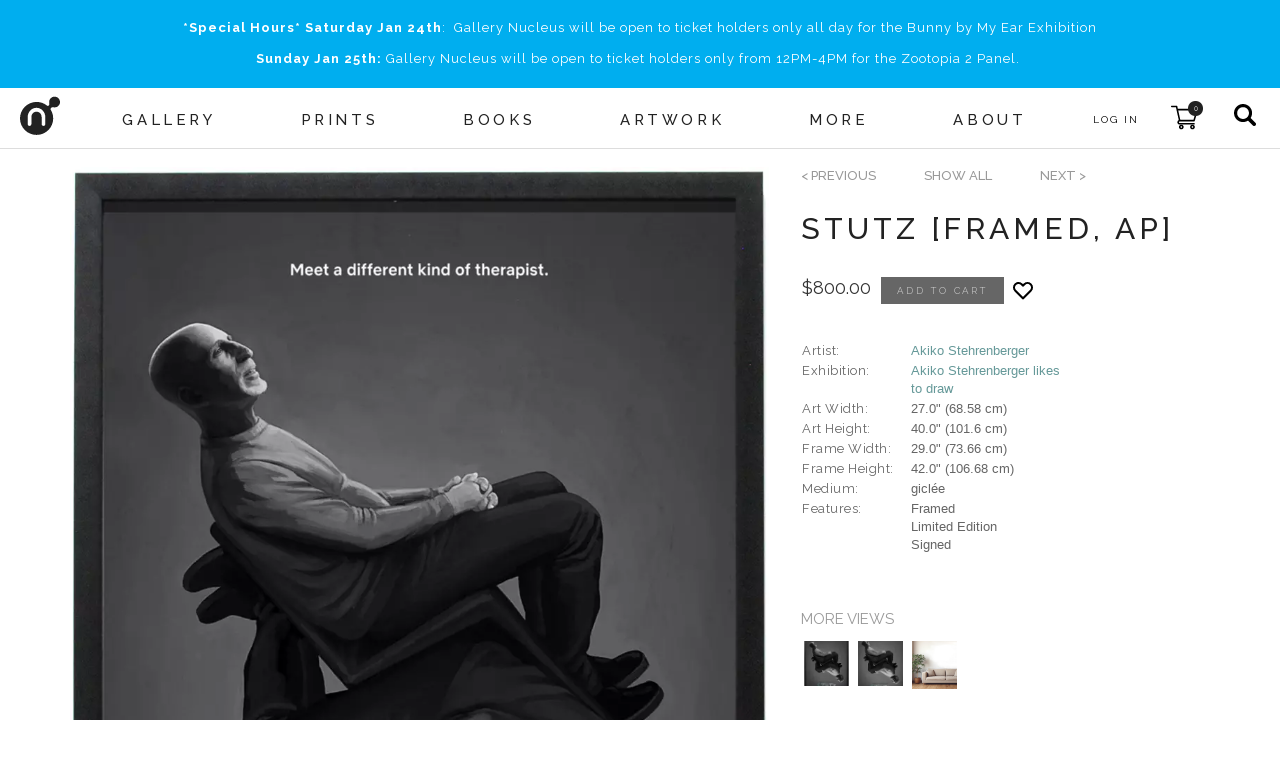

--- FILE ---
content_type: text/html; charset=utf-8
request_url: https://gallerynucleus.com/detail/36447
body_size: 23808
content:
<!DOCTYPE html>
<html lang="en">
<head>
  <meta charset="utf-8" />
  <meta name="viewport" content="width=device-width" />
  <title>Stutz [Framed, AP] - Nucleus | Art Gallery and Store</title>
  <meta http-equiv="Content-Type" content="text/html; charset=utf-8">
  <meta name="keywords" content="Nucleus, art, pop-art, gallery, gallery nucleus, prints, shirts, toys, exclusive, artwork, paintings, exhibitions, concept art, graphic novels, comic books, comics, entertainment, clothing, apparel, - Stutz [Framed, AP]">
  
<!-- You can use Open Graph tags to customize link previews.
Learn more: https://developers.facebook.com/docs/sharing/webmasters -->
<meta property="og:url"           content="https://www.gallerynucleus.com" />
<meta property="og:type"          content="website" />
  <meta property="og:title"         content="Stutz [Framed, AP] - Nucleus | Art Gallery and Store" />
  <meta property="og:description"   content="" />
  <meta property="og:image"         content="https://84d70f39dda4f8d63311-09dac41207c435675bfd529a14211b5c.ssl.cf1.rackcdn.com/assets/attachments_p/000/097/096/size300_stutz.webp" />
  <meta name="twitter:card"         content="summary">
  <meta name="twitter:site"         content="@gallerynucleus">
  <meta name="twitter:title"        content="Stutz [Framed, AP] - Nucleus | Art Gallery and Store">
  <meta name="twitter:description"  content="">
  <meta name="twitter:creator"      content="@gallerynucleus">
  <meta name="twitter:image"        content="https://84d70f39dda4f8d63311-09dac41207c435675bfd529a14211b5c.ssl.cf1.rackcdn.com/assets/attachments_p/000/097/096/size300_stutz.webp">
  <meta name="p:domain_verify"      content="7a7397ecc4d134c923c5c830476c9624"/> 

  <link rel="apple-touch-icon" sizes="180x180" href="/assets/favicon/apple-touch-icon-bd85dea05736b485a8eb62b348e65fc19150d0cdf5692b99b5b1d1910c4c0d78.png">
<link rel="icon" type="image/png" sizes="32x32" href="/assets/favicon/favicon-32x32-68458b5e0c6b550c2e2dd5eb46e27c609bb3c01c0e1cb10ae246cabfe7266691.png">
<link rel="icon" type="image/png" sizes="16x16" href="/assets/favicon/favicon-16x16-0a183a4f7723aa6826b11b5e4a84d80f7b08dab40bfacbc9d7d336e874020ec2.png">
<!-- <link rel="manifest" href="/favicon/site.webmanifest"> -->
<link rel="mask-icon" href="/assets/favicon/safari-pinned-tab-39e9567f230ebd80b4afceff3d21db2370da77052ef028dad87deb91b8e2f384.svg" color="#5bbad5">
<link rel="shortcut icon" href="/assets/favicon/favicon-f71ee43cd1c886e81a04b52380ef865e184e2db83ad06b2e11804d32dac0f5fd.ico">
<meta name="apple-mobile-web-app-title" content="Gallery Nucleus">
<meta name="application-name" content="Gallery Nucleus">
<meta name="msapplication-TileColor" content="#da532c">
<meta name="msapplication-config" content="/assets/favicon/browserconfig-a7186d3e0b82344a51d8249a5dcc5d976d061334558d5d6cb46735cb41e7d056.xml">
<meta name="theme-color" content="#ffffff">
  <link rel="stylesheet" href="https://cdnjs.cloudflare.com/ajax/libs/slick-carousel/1.8.1/slick.min.css">
  <link rel="stylesheet" href="https://cdnjs.cloudflare.com/ajax/libs/slick-carousel/1.8.1/slick-theme.min.css">
  <link rel="stylesheet" media="all" href="/assets/v2/application-4a457f976f72a8ff93d37d6f4299c4d3728fa9a1222123de4de413b300d1cb6b.css" />
  <script src="/assets/prototype_js-6a750f4900606d71ca50d13ab8619f1bd0dd6f209d972ec2c738035efdf20153.js"></script>
  <script src="/assets/redesign-448da481f8ba1cbfe5fc60d62de553a6b17ba9a002a93f784560585f83333c61.js"></script>
  <!-- Global site tag (gtag.js) - Google Analytics -->
<script async src="https://www.googletagmanager.com/gtag/js?id=G-CFVM18KY56"></script>
<script>
  window.dataLayer = window.dataLayer || [];
  function gtag(){dataLayer.push(arguments);}
  gtag('js', new Date());

  gtag('config', 'G-CFVM18KY56');
</script>


</head>

<body class="">
  <div class="push-nav-wrapper">
    <main class="app-main">
      
<style type="text/css" media="all">
.instant_notice.notice.flash {
  position: fixed;
  z-index: 1100;
  cursor: default;
  display:none;
}
</style>

<section class="instant_notice notice flash warn">
  <div class="container">
    <div class="notice-content"></div>
    <button class="notice-close-button" onclick="$j('.instant_notice').hide();">x</button>
  </div>
</section>

<script>
window.nuc = window.nuc || {};
window.nuc.instantNotice = {
  timeout: undefined,
  notify: function(inner_html, level = 'warn') {
    this.html(inner_html);
    this.show();
    $j('.instant_notice').removeClass('success warn error');
    $j('.instant_notice').addClass(level);
  },
  html: function(inner_html) {
    $j('.instant_notice .notice-content').html(inner_html);
  },
  show: function(inner_html) {
    if (this.timeout) {
      $j('.instant_notice').slideUp('fast', function() {
        $j('.instant_notice').slideDown('fast');
      });
    } else {
      $j('.instant_notice').slideDown();
    }
    clearTimeout(this.timeout);
    this.timeout = setTimeout(function() {
      $j('.instant_notice').slideUp();
    }, 10000)
  },
}
</script>

      
    <section class="notice">
      <div class="container">
          <span style="letter-spacing:1px;"><p style="text-align: center;"><strong>*Special Hours*</strong> <strong>Saturday Jan 24th</strong>:  Gallery Nucleus will be open to ticket holders only all day for the Bunny by My Ear Exhibition</p>
<p style="text-align: center;"><strong>Sunday Jan 25th:</strong> Gallery Nucleus will be open to ticket holders only from 12PM-4PM for the Zootopia 2 Panel. </p></span>
      </div>
    </section>

      
      
<section class="main-nav nav">
  
  <section class="main">
    <img class="hamburger-button" alt="menu icon" src="/assets/hamburger-e84fedcfda8babee464b7360c988006fc22518067ec7204cd8af8f461bee10be.svg" />
    <a class="logo" href="/">
      <div class="">
        <!-- Generator: Adobe Illustrator 16.0.0, SVG Export Plug-In . SVG Version: 6.00 Build 0)  --><svg xmlns:dc="http://purl.org/dc/elements/1.1/" xmlns:cc="http://creativecommons.org/ns#" xmlns:rdf="http://www.w3.org/1999/02/22-rdf-syntax-ns#" xmlns:svg="http://www.w3.org/2000/svg" xmlns="http://www.w3.org/2000/svg" xmlns:sodipodi="http://sodipodi.sourceforge.net/DTD/sodipodi-0.dtd" xmlns:inkscape="http://www.inkscape.org/namespaces/inkscape" version="1.1" id="Layer_1" x="0px" y="0px" width="70.028999" height="67.435997" viewBox="0 0 70.028999 67.435997" enable-background="new 0 0 612 792" xml:space="preserve" sodipodi:docname="nucleus_logo_N_only_cropped.svg" inkscape:version="0.92.2 5c3e80d, 2017-08-06" role="img" aria-labelledby="ah8rvg0dfc8p1v2dhybbl4t9lt6vermr" class="logo-image"><title id="ah8rvg0dfc8p1v2dhybbl4t9lt6vermr">nucleus logo</title><metadata id="metadata3757"><rdf:RDF><cc:Work rdf:about=""><dc:format>image/svg+xml</dc:format><dc:type rdf:resource="http://purl.org/dc/dcmitype/StillImage"></dc:type><dc:title></dc:title></cc:Work></rdf:RDF></metadata><defs id="defs3755"><clipPath clipPathUnits="userSpaceOnUse" id="clipPath3769"><rect id="rect3771" width="81" height="77" x="274" y="351"></rect></clipPath></defs><sodipodi:namedview pagecolor="#ffffff" bordercolor="#666666" borderopacity="1" objecttolerance="10" gridtolerance="10" guidetolerance="10" inkscape:pageopacity="0" inkscape:pageshadow="2" inkscape:window-width="1012" inkscape:window-height="979" id="namedview3753" showgrid="false" inkscape:zoom="1" inkscape:cx="-13.126" inkscape:cy="68.497" inkscape:window-x="0" inkscape:window-y="0" inkscape:window-maximized="0" inkscape:current-layer="Layer_1" fit-margin-top="0" fit-margin-left="0" fit-margin-right="0" fit-margin-bottom="0"></sodipodi:namedview><g id="g3761" clip-path="url(#clipPath3769)" transform="translate(-279.126,-357.061)"><g id="g3750"><path id="path3748" d="m 339.658,357.061 c -2.538,0 -4.921,0.988 -6.716,2.781 -1.793,1.795 -2.785,4.177 -2.785,6.715 0,1.49 0.75,3.317 0.12,4.8 -0.295,0.694 -1.006,1.682 -1.747,1.954 -0.947,0.347 -1.789,-0.256 -2.492,-0.805 -4.925,-3.846 -11.127,-6.14 -17.843,-6.14 -7.763,0 -15.064,3.025 -20.552,8.515 -5.489,5.489 -8.517,12.786 -8.517,20.553 0,7.762 3.027,15.064 8.517,20.549 5.487,5.494 12.789,8.514 20.552,8.514 16.029,0 29.065,-13.037 29.065,-29.063 0,-3.803 -0.75,-7.596 -2.211,-11.104 -0.356,-0.853 -0.75,-1.688 -1.187,-2.507 -0.354,-0.673 -1.054,-1.456 -1.191,-2.209 -0.282,-1.567 1.029,-2.85 2.107,-3.694 1.283,-1.007 3.405,0.137 4.879,0.137 5.236,0 9.498,-4.262 9.498,-9.498 0.001,-5.238 -4.26,-9.498 -9.497,-9.498 z m -17.178,50.567 c -0.642,0.68 -1.401,1.021 -2.287,1.021 -0.843,0 -1.583,-0.31 -2.227,-0.924 -0.64,-0.614 -0.961,-1.386 -0.961,-2.32 v -12.393 c 0,-2.629 -0.882,-4.864 -2.634,-6.707 -1.759,-1.846 -3.875,-2.767 -6.348,-2.767 -2.442,0 -4.531,0.921 -6.286,2.767 -1.758,1.843 -2.641,4.078 -2.641,6.707 0,-0.042 0,4.005 0,12.142 0,0.932 -0.322,1.749 -0.961,2.444 -0.64,0.698 -1.409,1.051 -2.291,1.051 -0.843,0 -1.584,-0.31 -2.227,-0.924 -0.638,-0.614 -0.96,-1.411 -0.96,-2.391 v -12.427 c 0,-4.458 1.488,-8.267 4.466,-11.434 2.978,-3.166 6.598,-4.745 10.866,-4.745 4.223,0 7.85,1.589 10.865,4.772 3.016,3.188 4.529,7.011 4.529,11.474 0,-0.045 0.018,4.034 0.058,12.231 0.002,0.941 -0.315,1.742 -0.961,2.423 z" inkscape:connector-curvature="0"></path></g></g></svg>

      </div>
</a>    <div class="container menu-items">
         
          <a class="menu-item menu-item-with-submenu " data-menu="Gallery" href="/events?year=current_upcoming">
            <h5>Gallery</h5>
</a>                  <a class="menu-item " href="/prints">
            <h5>Prints</h5>
</a>                  <a class="menu-item " href="/books">
            <h5>Books</h5>
</a>                  <a class="menu-item " href="/artwork?availability=in_stock">
            <h5>Artwork</h5>
</a>                  <a class="menu-item " href="/more">
            <h5>More</h5>
</a>         
          <a class="menu-item menu-item-with-submenu " data-menu="About" href="/about">
            <h5>About</h5>
</a>    </div>
    <div class="actions">
        <a title="Sign In" class="user-link --black" style="padding:0.7rem 1rem 0.5rem;" href="/account">
      <span style="font-size:10px;margin-right:0px;letter-spacing:2px;">LOG IN</span>
</a>
      <a class="cart-link" title="Cart" href="/cart">
  <img alt="shopping cart" style="" src="/assets/shopping-cart-d6c0746f96cc81767e14b27767fe6d978ba48bc8118ac546bf0efde870160340.svg" />
  <span class="cart-counter"><span>0</span></span>
</a>
      <form class="search-form" action="/search" accept-charset="UTF-8" method="get"><input name="utf8" type="hidden" value="&#x2713;" />
        <input type="text" name="q" id="q" placeholder="products, events, artists..." />
</form>      <div class="search-button search-button-js" title="Search" >
        <img alt="search button" src="/assets/search-77670a01a8660782ad20d7677b3cb9e69ae0cb1410f3327eb4344ddb2e77497e.svg" />
      </div>
    </div>
  </section>
  <footer class="submenu">
      <div class="submenu-items" id="Gallery">
          <a class="submenu-item" href="/events?year=current_upcoming">
              <h5>EVENTS / EXHIBITIONS</h5>
</a>          <a class="submenu-item" href="/events?eventType=workshop&amp;year=current_upcoming">
              <h5>Workshops / Panels</h5>
</a>          <a class="submenu-item" href="/artists">
              <h5>Artists</h5>
</a>          <a class="submenu-item" target="_blank" href="https://www.patreon.com/gallerynucleus">
              <h5>Patreon</h5>
</a>          <a class="submenu-item" target="_blank" href="http://www.thedrawingclub.com">
              <h5>The Drawing Club</h5>
</a>          <a class="submenu-item" target="_blank" href="https://nucleusportland.com/">
              <h5>Nucleus Portland</h5>
</a>      </div>
      <div class="submenu-items" id="Prints">
      </div>
      <div class="submenu-items" id="Books">
      </div>
      <div class="submenu-items" id="Artwork">
      </div>
      <div class="submenu-items" id="More">
      </div>
      <div class="submenu-items" id="About">
          <a class="submenu-item" href="/about">
              <h5>INFO</h5>
</a>          <a class="submenu-item" href="/photos">
              <h5>Event Photos</h5>
</a>          <a class="submenu-item" href="/event_services">
              <h5>Event&nbsp;Services</h5>
</a>      </div>
  </footer>
</section>


      <div style="min-height: calc(100vh - 390px);">
        <div class="item-detail"><div class="container large padded" style="text-align:center;"><div><br /><div class="upper-item-detail">
<div class="detail-image-container">

  <div class="store_thumb">
    <img border="0" style="" class="" id="large_image_36447" alt="Stutz [Framed, AP], Akiko Stehrenberger" title="Stutz [Framed, AP], Akiko Stehrenberger" data-zoom-image="https://84d70f39dda4f8d63311-09dac41207c435675bfd529a14211b5c.ssl.cf1.rackcdn.com/assets/attachments_p/000/097/096/original_stutz.webp" onmouseover="" onmouseout="" onclick="" src="https://84d70f39dda4f8d63311-09dac41207c435675bfd529a14211b5c.ssl.cf1.rackcdn.com/assets/attachments_p/000/097/096/original_stutz.webp" />
  </div>

    <div class="frame-large-preview piece-at-home-preview hidden" data-preview-style="home-unframed">
      
<div class="piece-at-home" style="max-width:1000px;max-height:1000px;position:relative;overflow:hidden;">
  <img style="width:100%;z-index:0;" src="/assets/couch_cropped_wide-whitened-05cf414d3ec5bb36ebe7002625811cdb3abe694e307169d354f21e6514b45804.jpg" />
  <div class="" style="width:32.142857142857146%;position:absolute;bottom:70%;left:70%;transform:translateX(-50%) translateY(50%);z-index:10;">
    <img style="width:100%;overflow:hidden;" src="https://84d70f39dda4f8d63311-09dac41207c435675bfd529a14211b5c.ssl.cf1.rackcdn.com/assets/attachments_p/000/097/096/original_stutz.webp" />
  </div>
</div>
    </div>
</div>
<div class="detail-details">
  <div class="pieces-nav"><div><a href="/detail?id=36512"><&nbsp;previous</a></div><div style="margin-left:3rem;"><a href="/gallery/952/pieces">SHOW ALL</a></div><div style="margin-left:3.0rem;"><a href="/detail?id=36431">next&nbsp;></a></div></div><style type="text/css">.pieces-nav {
  margin:0 auto; display:flex;margin-bottom:1.5rem;
}
.pieces-nav a {
  color: #999;
  font-weight:500;
  text-transform: uppercase;
  line-height: 17px;
}
.pieces-nav a:hover {
  color: #699;
  text-decoration: none;
}</style>
  <div class="pre-order">
  </div>

  <div style="">
    <div style="width: 100%;text-align:left;" class="item-details-container">
        <div class="detail-header">Stutz [Framed, AP]</div>
        <br>
        <div class="detail-body" style="text-align:left;">
          <!--
          <h4> </h4>
          -->
          <div class="purchase-options">
              <form id="add_to_cart_form" class="in-stock" action="/add_to_cart" accept-charset="UTF-8" method="post"><input name="utf8" type="hidden" value="&#x2713;" /><input type="hidden" name="authenticity_token" value="ZAp7JSKjZOl0ut2Kid8HQvhS/37R+jYKtTpgEIq1zRbLH+9MbuI6bWZX29ncQQ6QcjP2UT6TTr97FDdjWxst/g==" />
    <div class="option-price" data-option-price="800.0">
  $800.00
</div>

      <input type="hidden" name="quantity" id="quantity" value="1" />

    <div class="option-submitable" style="">
  <input type="hidden" name="option_id" id="option_id" value="43610" />

      <input type="submit" name="commit" value="ADD TO CART" class="pillButton2" />


</div>

</form>
          </div>
          
  





  


          <div class="save-button-container">
              <form id="favorites-form-36447" action="/items/36447/add_to_favorites" accept-charset="UTF-8" method="post"><input name="utf8" type="hidden" value="&#x2713;" /><input type="hidden" name="authenticity_token" value="gMNd7zOJ8oO2GevScKXGy8CnPyhotQDMvp5RTuA+kKwv1smGf8isB6T07YElO88ZSsY2B4fceHlwsAY9MZBwRA==" />
                <input type="hidden" name="authenticity_token" id="authenticity_token" value="lT79jZDZLUVaOejh9OfXHEqvLjF9D1s/wEy6IkdiCyE6K2nk3JhzwUjU7rKhed7OwM4nHpJmI4oOYu1RlszryQ==" />
                <input type="hidden" name="is_favorited" id="is_favorited" value="false" />
                <svg class="save-button-svg" width="24" height="24" xmlns="http://www.w3.org/2000/svg" fill="none" viewBox="0 0 24 24" stroke="currentColor" color="#000" role="img" aria-hidden="true">
  <path stroke-linecap="round" stroke-linejoin="round" stroke-width="2" d="M4.318 6.318a4.5 4.5 0 000 6.364L12 20.364l7.682-7.682a4.5 4.5 0 00-6.364-6.364L12 7.636l-1.318-1.318a4.5 4.5 0 00-6.364 0z"></path>
</svg>
<button class="save-button" type="button" title="Add product to favorites" onclick="submitFavoritesForm(event, 36447)" aria-label="Add product to favorites"></button>
  <p></p>
</button>

<script>
  function submitFavoritesForm(event, itemId) {
    event.target.disabled = true;
    const form = document.getElementById(`favorites-form-${itemId}`).submit();
  }
</script>
</form>          </div>
        </div>
      <br>
      <div class="item-info-container" style="text-align:left;">
        <table class="item-info-table">
  <tr>
  <td class="info_label2">Artist:</td>
  <td class="info_value2"><a href="/artists/akiko_stehrenberger">Akiko Stehrenberger</a></td>
</tr>

  
  <tr>
  <td class="info_label2">Exhibition:</td>
  <td class="info_value2"><a href="/gallery/952/exhibition">Akiko Stehrenberger likes to draw</a></td>
</tr>

  
  
  
  <tr>
  <td class="info_label2">Art Width:</td>
  <td class="info_value2">27.0&quot;   (68.58 cm)</td>
</tr>

  <tr>
  <td class="info_label2">Art Height:</td>
  <td class="info_value2">40.0&quot;   (101.6 cm)</td>
</tr>

  
  
  <tr>
  <td class="info_label2">Frame Width:</td>
  <td class="info_value2">29.0&quot;   (73.66 cm)</td>
</tr>

  <tr>
  <td class="info_label2">Frame Height:</td>
  <td class="info_value2">42.0&quot;   (106.68 cm)</td>
</tr>

  
  
  <tr>
  <td class="info_label2">Medium:</td>
  <td class="info_value2"> giclée</td>
</tr>

  
  
  
  
  
  
  

    <tr>
    <td class="info_label2">
      Features:
    </td>
    <td class="info_value2">
  Framed
  <br>
  Limited Edition<br/>
  Signed
  <br>
  </td></tr>




</table>
<div class="debug">
  <br>
  <div>
    Artwork
  </div>
</div>


      </div>
      <br />
    </div>

        <h4 class="small-images-header">MORE VIEWS</h4>
        <div id="gallery_1" class="small-images-gallery">
<!--       <div id="item_36447_images_thumb_0" class="item_images_thumb" style="width: 25px; height: 25px; text-align: center; margin-right: 3px; background: #fff; overflow: hidden;" onclick="nuc.itemDetail.change_image_opacity(&#39;https://84d70f39dda4f8d63311-09dac41207c435675bfd529a14211b5c.ssl.cf1.rackcdn.com/assets/attachments_p/000/097/096/size500_stutz.webp&#39;, &#39;0&#39;, &#39;36447&#39;);">
      <div style="position: relative; top: -12px; left: -12px;">
        <img border="0" style="max-width: 100px; max-height: 100px; height: expression( this.scrollHeight &gt; 99 ? &#39;100px&#39; : &#39;auto&#39; );" class="" id="ItemDecorator_image_36447" alt="Stutz [Framed, AP]" title="Stutz [Framed, AP]" onmouseover="" onmouseout="" onclick="" data="" src="https://84d70f39dda4f8d63311-09dac41207c435675bfd529a14211b5c.ssl.cf1.rackcdn.com/assets/attachments_p/000/097/096/size100_stutz.webp" />
      </div>
    </div> -->

    <div id="item_36447_images_thumb_0" class="item_images_thumb" style="width:45px;height:45px; text-align: center; margin-right: 3px; background: #fff; overflow: hidden;">
      <a href="#" data-image="https://84d70f39dda4f8d63311-09dac41207c435675bfd529a14211b5c.ssl.cf1.rackcdn.com/assets/attachments_p/000/097/096/size500_stutz.webp" data-zoom-image="https://84d70f39dda4f8d63311-09dac41207c435675bfd529a14211b5c.ssl.cf1.rackcdn.com/assets/attachments_p/000/097/096/original_stutz.webp">
        <img onclick="nuc.itemDetail.change_image_opacity(&#39;https://84d70f39dda4f8d63311-09dac41207c435675bfd529a14211b5c.ssl.cf1.rackcdn.com/assets/attachments_p/000/097/096/size500_stutz.webp&#39;, &#39;0&#39;, &#39;36447&#39;);" class="image-thumb" id="large_image_36447" src="https://84d70f39dda4f8d63311-09dac41207c435675bfd529a14211b5c.ssl.cf1.rackcdn.com/assets/attachments_p/000/097/096/size100_stutz.webp">
      </a>
    </div>
<!--       <div id="item_36447_images_thumb_1" class="item_images_thumb" style="width: 25px; height: 25px; text-align: center; margin-right: 3px; background: #fff; overflow: hidden;" onclick="nuc.itemDetail.change_image_opacity(&#39;https://84d70f39dda4f8d63311-09dac41207c435675bfd529a14211b5c.ssl.cf1.rackcdn.com/assets/attachments_p/000/096/910/size500_STUTZ_AS_27x40.webp&#39;, &#39;1&#39;, &#39;36447&#39;);">
      <div style="position: relative; top: -12px; left: -12px;">
        <img border="0" style="max-width: 100px; max-height: 100px; height: expression( this.scrollHeight &gt; 99 ? &#39;100px&#39; : &#39;auto&#39; );" class="" id="ItemDecorator_image_36447" alt="Stutz [Framed, AP]" title="Stutz [Framed, AP]" onmouseover="" onmouseout="" onclick="" data="" src="https://84d70f39dda4f8d63311-09dac41207c435675bfd529a14211b5c.ssl.cf1.rackcdn.com/assets/attachments_p/000/096/910/size100_STUTZ_AS_27x40.webp" />
      </div>
    </div> -->

    <div id="item_36447_images_thumb_1" class="item_images_thumb" style="width:45px;height:45px; text-align: center; margin-right: 3px; background: #fff; overflow: hidden;">
      <a href="#" data-image="https://84d70f39dda4f8d63311-09dac41207c435675bfd529a14211b5c.ssl.cf1.rackcdn.com/assets/attachments_p/000/096/910/size500_STUTZ_AS_27x40.webp" data-zoom-image="https://84d70f39dda4f8d63311-09dac41207c435675bfd529a14211b5c.ssl.cf1.rackcdn.com/assets/attachments_p/000/096/910/original_STUTZ_AS_27x40.webp">
        <img onclick="nuc.itemDetail.change_image_opacity(&#39;https://84d70f39dda4f8d63311-09dac41207c435675bfd529a14211b5c.ssl.cf1.rackcdn.com/assets/attachments_p/000/096/910/size500_STUTZ_AS_27x40.webp&#39;, &#39;1&#39;, &#39;36447&#39;);" class="image-thumb" id="large_image_36447" src="https://84d70f39dda4f8d63311-09dac41207c435675bfd529a14211b5c.ssl.cf1.rackcdn.com/assets/attachments_p/000/096/910/size100_STUTZ_AS_27x40.webp">
      </a>
    </div>

    <div style="padding:2px;cursor:pointer;" id="item_36447_images_thumb_2" class="item_images_thumb framed_at_home_thumb piece_at_home_thumb">
      <img class="image-thumb" style="width:45px;z-index:0;" src="/assets/couch_cropped_wide-whitened-05cf414d3ec5bb36ebe7002625811cdb3abe694e307169d354f21e6514b45804.jpg" />
    </div>

</div>
<div class="clear"></div>


<script type="text/javascript" charset="utf-8">
  // preload large images for faster loading
  var preload_images_36447 = new Array();
  preload_images_36447[0] = new Image();
  preload_images_36447[0].src = 'https://84d70f39dda4f8d63311-09dac41207c435675bfd529a14211b5c.ssl.cf1.rackcdn.com/assets/attachments_p/000/097/096/size500_stutz.webp';
  preload_images_36447[1] = new Image();
  preload_images_36447[1].src = 'https://84d70f39dda4f8d63311-09dac41207c435675bfd529a14211b5c.ssl.cf1.rackcdn.com/assets/attachments_p/000/096/910/size500_STUTZ_AS_27x40.webp';
</script>

<script type="text/javascript" charset="utf-8">
  nuc.itemDetail.reset_thumbs('36447');
  Event.observe(window, 'load', function () {
      nuc.itemDetail.change_image_opacity('https://84d70f39dda4f8d63311-09dac41207c435675bfd529a14211b5c.ssl.cf1.rackcdn.com/assets/attachments_p/000/097/096/size500_stutz.webp', '0', '36447');
  });
</script>
  </div>
</div>
</div></div></div><br /><br /><div class="container padded">
<div class="similar-items">
  

  <section class="module four-card" data-module-name="ART FROM THE SAME ARTIST">
    <div class="container medium">
      
<div class="module-title">
  <div class="container">
    <h1>ART FROM THE SAME ARTIST</h1>
  </div>
</div>

    </div>
    <div class="container medium">
      <div class="items carousel outer-arrows">
              
<article class="card">
  <figure> 
    <div class="card-with-overlay" style="position: relative; display: inline-block;">
      <a href="/detail/36442/">
        <img border="0" style="" class="" id="Item_image_36442" alt="I&#39;m Thinking of Ending Things [Framed, Edition #1 of 5], Akiko Stehrenberger" title="I&#39;m Thinking of Ending Things [Framed, Edition #1 of 5], Akiko Stehrenberger" onmouseover="" onmouseout="" onclick="" data="" src="https://84d70f39dda4f8d63311-09dac41207c435675bfd529a14211b5c.ssl.cf1.rackcdn.com/assets/attachments_p/000/096/900/size300_endingthings.webp" />
</a>      <div class="quick-add-overlay">
  <div class="quick-add-btns-base">

    <div class="quick-add-btn-container">
        <div class="quick-add-form" title="I&#39;m Thinking of Ending...">
          <div class="quick-add-data" data-item_name="I&#39;m Thinking of Ending Things [Framed, Edition #1 of 5]" data-option_id="43605" data-quantity="1">
              <div class="quick-add-action transparent-button small quick-add-btn">Add&nbsp;to&nbsp;Cart</div>
          </div>
        </div>
    </div>
  </div>
</div>
    </div>

      <figcaption>
        <h5 style="margin-bottom: 0;">
          <div>
            <div style="display:flex;justify-content:center;">
              <a class="--black" href="/detail/36442/">I&#39;m Thinking of Ending Things [Framed, Edition #1 of 5]</a>
              
            </div>
            <div class="card-tags-container">
</div>

          </div>
            <div style="">
                <a class="--black card-artist-name" href="/artists/akiko_stehrenberger">Akiko Stehrenberger</a>
              <br>
            </div>
        </h5>
          <h6 style="margin-top:0;" class="card-price">$1,400</h6>
        <!--
        <h6></h6>
        -->
      </figcaption>


  </figure>
  
</article>

              
<article class="card">
  <figure> 
    <div class="card-with-overlay" style="position: relative; display: inline-block;">
      <a href="/detail/36454/">
        <img border="0" style="" class="" id="Item_image_36454" alt="Message in a Bottle, Akiko Stehrenberger" title="Message in a Bottle, Akiko Stehrenberger" onmouseover="" onmouseout="" onclick="" data="" src="https://84d70f39dda4f8d63311-09dac41207c435675bfd529a14211b5c.ssl.cf1.rackcdn.com/assets/attachments_p/000/096/938/size300_sendnudes.webp" />
</a>      <div class="quick-add-overlay">
  <div class="quick-add-btns-base">

    <div class="quick-add-btn-container">
        <div class="quick-add-form" title="Message in a Bottle">
          <div class="quick-add-data" data-item_name="Message in a Bottle" data-option_id="43617" data-quantity="1">
              <div class="quick-add-action transparent-button small quick-add-btn">Add&nbsp;to&nbsp;Cart</div>
          </div>
        </div>
    </div>
  </div>
</div>
    </div>

      <figcaption>
        <h5 style="margin-bottom: 0;">
          <div>
            <div style="display:flex;justify-content:center;">
              <a class="--black" href="/detail/36454/">Message in a Bottle</a>
              
            </div>
            <div class="card-tags-container">
</div>

          </div>
            <div style="">
                <a class="--black card-artist-name" href="/artists/akiko_stehrenberger">Akiko Stehrenberger</a>
              <br>
            </div>
        </h5>
          <h6 style="margin-top:0;" class="card-price">$1,500</h6>
        <!--
        <h6></h6>
        -->
      </figcaption>


  </figure>
  
</article>

              
<article class="card">
  <figure> 
    <div class="card-with-overlay" style="position: relative; display: inline-block;">
      <a href="/detail/36455/">
        <img border="0" style="" class="" id="Item_image_36455" alt="Ying-Yang Springfield, Akiko Stehrenberger" title="Ying-Yang Springfield, Akiko Stehrenberger" onmouseover="" onmouseout="" onclick="" data="" src="https://84d70f39dda4f8d63311-09dac41207c435675bfd529a14211b5c.ssl.cf1.rackcdn.com/assets/attachments_p/000/097/159/size300_yingyang_top_1000.webp" />
</a>      <div class="quick-add-overlay">
  <div class="quick-add-btns-base">

    <div class="quick-add-btn-container">
        <div class="quick-add-form" title="Ying-Yang Springfield">
          <div class="quick-add-data" data-item_name="Ying-Yang Springfield" data-option_id="43618" data-quantity="1">
              <div class="quick-add-action transparent-button small quick-add-btn">Add&nbsp;to&nbsp;Cart</div>
          </div>
        </div>
    </div>
  </div>
</div>
    </div>

      <figcaption>
        <h5 style="margin-bottom: 0;">
          <div>
            <div style="display:flex;justify-content:center;">
              <a class="--black" href="/detail/36455/">Ying-Yang Springfield</a>
              
            </div>
            <div class="card-tags-container">
</div>

          </div>
            <div style="">
                <a class="--black card-artist-name" href="/artists/akiko_stehrenberger">Akiko Stehrenberger</a>
              <br>
            </div>
        </h5>
          <h6 style="margin-top:0;" class="card-price">$2,500</h6>
        <!--
        <h6></h6>
        -->
      </figcaption>


  </figure>
  
</article>

              
<article class="card">
  <figure> 
    <div class="card-with-overlay" style="position: relative; display: inline-block;">
      <a href="/detail/36475/">
        <img border="0" style="" class="" id="Item_image_36475" alt="Batman #2 [Unframed], Akiko Stehrenberger" title="Batman #2 [Unframed], Akiko Stehrenberger" onmouseover="" onmouseout="" onclick="" data="" src="https://84d70f39dda4f8d63311-09dac41207c435675bfd529a14211b5c.ssl.cf1.rackcdn.com/assets/attachments_p/000/096/989/size300_batman2.webp" />
</a>      <div class="quick-add-overlay">
  <div class="quick-add-btns-base">

    <div class="quick-add-btn-container">
        <div class="quick-add-form" title="Batman #2 [Unframed]">
          <div class="quick-add-data" data-item_name="Batman #2 [Unframed]" data-option_id="43638" data-quantity="1">
              <div class="quick-add-action transparent-button small quick-add-btn">Add&nbsp;to&nbsp;Cart</div>
          </div>
        </div>
    </div>
  </div>
</div>
    </div>

      <figcaption>
        <h5 style="margin-bottom: 0;">
          <div>
            <div style="display:flex;justify-content:center;">
              <a class="--black" href="/detail/36475/">Batman #2 [Unframed]</a>
              
            </div>
            <div class="card-tags-container">
</div>

          </div>
            <div style="">
                <a class="--black card-artist-name" href="/artists/akiko_stehrenberger">Akiko Stehrenberger</a>
              <br>
            </div>
        </h5>
          <h6 style="margin-top:0;" class="card-price">$500</h6>
        <!--
        <h6></h6>
        -->
      </figcaption>


  </figure>
  
</article>

              
<article class="card">
  <figure> 
    <div class="card-with-overlay" style="position: relative; display: inline-block;">
      <a href="/detail/36476/">
        <img border="0" style="" class="" id="Item_image_36476" alt="Colossal [Unframed], Akiko Stehrenberger" title="Colossal [Unframed], Akiko Stehrenberger" onmouseover="" onmouseout="" onclick="" data="" src="https://84d70f39dda4f8d63311-09dac41207c435675bfd529a14211b5c.ssl.cf1.rackcdn.com/assets/attachments_p/000/096/990/size300_colossalweb.webp" />
</a>      <div class="quick-add-overlay">
  <div class="quick-add-btns-base">

    <div class="quick-add-btn-container">
        <div class="quick-add-form" title="Colossal [Unframed]">
          <div class="quick-add-data" data-item_name="Colossal [Unframed]" data-option_id="43639" data-quantity="1">
              <div class="quick-add-action transparent-button small quick-add-btn">Add&nbsp;to&nbsp;Cart</div>
          </div>
        </div>
    </div>
  </div>
</div>
    </div>

      <figcaption>
        <h5 style="margin-bottom: 0;">
          <div>
            <div style="display:flex;justify-content:center;">
              <a class="--black" href="/detail/36476/">Colossal [Unframed]</a>
              
            </div>
            <div class="card-tags-container">
</div>

          </div>
            <div style="">
                <a class="--black card-artist-name" href="/artists/akiko_stehrenberger">Akiko Stehrenberger</a>
              <br>
            </div>
        </h5>
          <h6 style="margin-top:0;" class="card-price">$300</h6>
        <!--
        <h6></h6>
        -->
      </figcaption>


  </figure>
  
</article>

              
<article class="card">
  <figure> 
    <div class="card-with-overlay" style="position: relative; display: inline-block;">
      <a href="/detail/36478/">
        <img border="0" style="" class="" id="Item_image_36478" alt="The Last of Us [Unframed], Akiko Stehrenberger" title="The Last of Us [Unframed], Akiko Stehrenberger" onmouseover="" onmouseout="" onclick="" data="" src="https://84d70f39dda4f8d63311-09dac41207c435675bfd529a14211b5c.ssl.cf1.rackcdn.com/assets/attachments_p/000/096/992/size300_TLOU-30x40.webp" />
</a>      <div class="quick-add-overlay">
  <div class="quick-add-btns-base">

    <div class="quick-add-btn-container">
        <div class="quick-add-form" title="The Last of Us [Unframed]">
          <div class="quick-add-data" data-item_name="The Last of Us [Unframed]" data-option_id="43641" data-quantity="1">
              <div class="quick-add-action transparent-button small quick-add-btn">Add&nbsp;to&nbsp;Cart</div>
          </div>
        </div>
    </div>
  </div>
</div>
    </div>

      <figcaption>
        <h5 style="margin-bottom: 0;">
          <div>
            <div style="display:flex;justify-content:center;">
              <a class="--black" href="/detail/36478/">The Last of Us [Unframed]</a>
              
            </div>
            <div class="card-tags-container">
</div>

          </div>
            <div style="">
                <a class="--black card-artist-name" href="/artists/akiko_stehrenberger">Akiko Stehrenberger</a>
              <br>
            </div>
        </h5>
          <h6 style="margin-top:0;" class="card-price">$800</h6>
        <!--
        <h6></h6>
        -->
      </figcaption>


  </figure>
  
</article>

              
<article class="card">
  <figure> 
    <div class="card-with-overlay" style="position: relative; display: inline-block;">
      <a href="/detail/36499/">
        <img border="0" style="" class="" id="Item_image_36499" alt="Everything, Everywhere, All at Once [Unframed], Akiko Stehrenberger" title="Everything, Everywhere, All at Once [Unframed], Akiko Stehrenberger" onmouseover="" onmouseout="" onclick="" data="" src="https://84d70f39dda4f8d63311-09dac41207c435675bfd529a14211b5c.ssl.cf1.rackcdn.com/assets/attachments_p/000/096/993/size300_EEAAOweb.webp" />
</a>      <div class="quick-add-overlay">
  <div class="quick-add-btns-base">

    <div class="quick-add-btn-container">
        <div class="quick-add-form" title="Everything, Everywhere...">
          <div class="quick-add-data" data-item_name="Everything, Everywhere, All at Once [Unframed]" data-option_id="43662" data-quantity="1">
              <div class="quick-add-action transparent-button small quick-add-btn">Add&nbsp;to&nbsp;Cart</div>
          </div>
        </div>
    </div>
  </div>
</div>
    </div>

      <figcaption>
        <h5 style="margin-bottom: 0;">
          <div>
            <div style="display:flex;justify-content:center;">
              <a class="--black" href="/detail/36499/">Everything, Everywhere, All at Once [Unframed]</a>
              
            </div>
            <div class="card-tags-container">
</div>

          </div>
            <div style="">
                <a class="--black card-artist-name" href="/artists/akiko_stehrenberger">Akiko Stehrenberger</a>
              <br>
            </div>
        </h5>
          <h6 style="margin-top:0;" class="card-price">$1,800</h6>
        <!--
        <h6></h6>
        -->
      </figcaption>


  </figure>
  
</article>

              
<article class="card">
  <figure> 
    <div class="card-with-overlay" style="position: relative; display: inline-block;">
      <a href="/detail/36500/">
        <img border="0" style="" class="" id="Item_image_36500" alt="L&#39;enfer [Unframed], Akiko Stehrenberger" title="L&#39;enfer [Unframed], Akiko Stehrenberger" onmouseover="" onmouseout="" onclick="" data="" src="https://84d70f39dda4f8d63311-09dac41207c435675bfd529a14211b5c.ssl.cf1.rackcdn.com/assets/attachments_p/000/096/994/size300_lennifer.webp" />
</a>      <div class="quick-add-overlay">
  <div class="quick-add-btns-base">

    <div class="quick-add-btn-container">
        <div class="quick-add-form" title="L&#39;enfer [Unframed]">
          <div class="quick-add-data" data-item_name="L&#39;enfer [Unframed]" data-option_id="43663" data-quantity="1">
              <div class="quick-add-action transparent-button small quick-add-btn">Add&nbsp;to&nbsp;Cart</div>
          </div>
        </div>
    </div>
  </div>
</div>
    </div>

      <figcaption>
        <h5 style="margin-bottom: 0;">
          <div>
            <div style="display:flex;justify-content:center;">
              <a class="--black" href="/detail/36500/">L&#39;enfer [Unframed]</a>
              
            </div>
            <div class="card-tags-container">
</div>

          </div>
            <div style="">
                <a class="--black card-artist-name" href="/artists/akiko_stehrenberger">Akiko Stehrenberger</a>
              <br>
            </div>
        </h5>
          <h6 style="margin-top:0;" class="card-price">$450</h6>
        <!--
        <h6></h6>
        -->
      </figcaption>


  </figure>
  
</article>

              
<article class="card">
  <figure> 
    <div class="card-with-overlay" style="position: relative; display: inline-block;">
      <a href="/detail/36502/">
        <img border="0" style="" class="" id="Item_image_36502" alt="Iggy Pop, Akiko Stehrenberger" title="Iggy Pop, Akiko Stehrenberger" onmouseover="" onmouseout="" onclick="" data="" src="https://84d70f39dda4f8d63311-09dac41207c435675bfd529a14211b5c.ssl.cf1.rackcdn.com/assets/attachments_p/000/096/996/size300_iggy.webp" />
</a>      <div class="quick-add-overlay">
  <div class="quick-add-btns-base">

    <div class="quick-add-btn-container">
        <div class="quick-add-form" title="Iggy Pop">
          <div class="quick-add-data" data-item_name="Iggy Pop" data-option_id="43665" data-quantity="1">
              <div class="quick-add-action transparent-button small quick-add-btn">Add&nbsp;to&nbsp;Cart</div>
          </div>
        </div>
    </div>
  </div>
</div>
    </div>

      <figcaption>
        <h5 style="margin-bottom: 0;">
          <div>
            <div style="display:flex;justify-content:center;">
              <a class="--black" href="/detail/36502/">Iggy Pop</a>
              
            </div>
            <div class="card-tags-container">
</div>

          </div>
            <div style="">
                <a class="--black card-artist-name" href="/artists/akiko_stehrenberger">Akiko Stehrenberger</a>
              <br>
            </div>
        </h5>
          <h6 style="margin-top:0;" class="card-price">$150</h6>
        <!--
        <h6></h6>
        -->
      </figcaption>


  </figure>
  
</article>

              
<article class="card">
  <figure> 
    <div class="card-with-overlay" style="position: relative; display: inline-block;">
      <a href="/detail/36754/">
        <img border="0" style="" class="" id="Item_image_36754" alt="Nothing Compares [Unframed], Akiko Stehrenberger" title="Nothing Compares [Unframed], Akiko Stehrenberger" onmouseover="" onmouseout="" onclick="" data="" src="https://84d70f39dda4f8d63311-09dac41207c435675bfd529a14211b5c.ssl.cf1.rackcdn.com/assets/attachments_p/000/097/949/size300_nothingcomapresweb.webp" />
</a>      <div class="quick-add-overlay">
  <div class="quick-add-btns-base">

    <div class="quick-add-btn-container">
        <div class="quick-add-form" title="Nothing Compares [Unfr...">
          <div class="quick-add-data" data-item_name="Nothing Compares [Unframed]" data-option_id="43927" data-quantity="1">
              <div class="quick-add-action transparent-button small quick-add-btn">Add&nbsp;to&nbsp;Cart</div>
          </div>
        </div>
    </div>
  </div>
</div>
    </div>

      <figcaption>
        <h5 style="margin-bottom: 0;">
          <div>
            <div style="display:flex;justify-content:center;">
              <a class="--black" href="/detail/36754/">Nothing Compares [Unframed]</a>
              
            </div>
            <div class="card-tags-container">
</div>

          </div>
            <div style="">
                <a class="--black card-artist-name" href="/artists/akiko_stehrenberger">Akiko Stehrenberger</a>
              <br>
            </div>
        </h5>
          <h6 style="margin-top:0;" class="card-price">$500</h6>
        <!--
        <h6></h6>
        -->
      </figcaption>


  </figure>
  
</article>

      </div>
    </div>
      <div style="margin-top:5rem"></div>
  </section>

  <script charset="utf-8">
    // load carousels if they havent been loaded already
    document_ready(function() {
      nuc.fourCardsModule.initCarousels();
    });
  </script>

</div>
</div><div class="container padded">
<div class="similar-items">
  

  <section class="module four-card" data-module-name="ALSO FROM THE SAME ARTIST">
    <div class="container medium">
      
<div class="module-title">
  <div class="container">
    <h1>ALSO FROM THE SAME ARTIST</h1>
  </div>
</div>

    </div>
    <div class="container medium">
      <div class="items carousel outer-arrows">
              
<article class="card">
  <figure> 
    <div class="card-with-overlay" style="position: relative; display: inline-block;">
      <a href="/detail/38572/">
        <img border="0" style="" class="" id="Item_image_38572" alt="Tigarfield [PRINT], Akiko Stehrenberger" title="Tigarfield [PRINT], Akiko Stehrenberger" onmouseover="" onmouseout="" onclick="" data="" src="https://84d70f39dda4f8d63311-09dac41207c435675bfd529a14211b5c.ssl.cf1.rackcdn.com/assets/attachments_p/000/103/389/size300_AkikoS_Tigarfield_WEB.webp" />
</a>      <div class="quick-add-overlay">
  <div class="quick-add-btns-base">

    <div class="quick-add-btn-container">
        <div class="quick-add-form" title="Tigarfield [PRINT]">
          <div class="quick-add-data" data-item_name="Tigarfield [PRINT]" data-option_id="45894" data-quantity="1">
              <div class="quick-add-action transparent-button small quick-add-btn">Add&nbsp;to&nbsp;Cart</div>
          </div>
        </div>
    </div>
  </div>
</div>
    </div>

      <figcaption>
        <h5 style="margin-bottom: 0;">
          <div>
            <div style="display:flex;justify-content:center;">
              <a class="--black" href="/detail/38572/">Tigarfield [PRINT]</a>
              
            </div>
            <div class="card-tags-container">
</div>

          </div>
            <div style="">
                <a class="--black card-artist-name" href="/artists/akiko_stehrenberger">Akiko Stehrenberger</a>
              <br>
            </div>
        </h5>
          <h6 style="margin-top:0;" class="card-price">$40</h6>
        <!--
        <h6></h6>
        -->
      </figcaption>


  </figure>
  
</article>

              
<article class="card">
  <figure> 
    <div class="card-with-overlay" style="position: relative; display: inline-block;">
      <a href="/detail/36524/">
        <img border="0" style="" class="" id="Item_image_36524" alt="NASA - Artemis Bundle [PRINT], Akiko Stehrenberger" title="NASA - Artemis Bundle [PRINT], Akiko Stehrenberger" onmouseover="" onmouseout="" onclick="" data="" src="https://70f186a60af817fe0731-09dac41207c435675bfd529a14211b5c.ssl.cf1.rackcdn.com/assets/attachments_p/000/097/183/size300_AkikoS_ArtemisBundle_WEB.jpg" />
</a>      <div class="quick-add-overlay">
  <div class="quick-add-btns-base">

    <div class="quick-add-btn-container">
        <div class="quick-add-form" title="NASA - Artemis Bundle ... - Bundle">
          <div class="quick-add-data" data-item_name="NASA - Artemis Bundle [PRINT]" data-option_id="43694" data-quantity="1">
              <div class="quick-add-action transparent-button small quick-add-btn">Add&nbsp;to&nbsp;Cart</div>
          </div>
        </div>
    </div>
  </div>
</div>
    </div>

      <figcaption>
        <h5 style="margin-bottom: 0;">
          <div>
            <div style="display:flex;justify-content:center;">
              <a class="--black" href="/detail/36524/">NASA - Artemis Bundle [PRINT]</a>
              
            </div>
            <div class="card-tags-container">
</div>

          </div>
            <div style="">
                <a class="--black card-artist-name" href="/artists/akiko_stehrenberger">Akiko Stehrenberger</a>
              <br>
            </div>
        </h5>
          <h6 style="margin-top:0;" class="card-price">$160</h6>
        <!--
        <h6></h6>
        -->
      </figcaption>


  </figure>
  
</article>

              
<article class="card">
  <figure> 
    <div class="card-with-overlay" style="position: relative; display: inline-block;">
      <a href="/detail/36522/">
        <img border="0" style="" class="" id="Item_image_36522" alt="Blobfish Croc [PRINT], Akiko Stehrenberger" title="Blobfish Croc [PRINT], Akiko Stehrenberger" onmouseover="" onmouseout="" onclick="" data="" src="https://70f186a60af817fe0731-09dac41207c435675bfd529a14211b5c.ssl.cf1.rackcdn.com/assets/attachments_p/000/097/176/size300_blobfishcroc_10x10_WEB.jpg" />
</a>      <div class="quick-add-overlay">
  <div class="quick-add-btns-base">

    <div class="quick-add-btn-container">
        <div class="quick-add-form" title="Blobfish Croc [PRINT]">
          <div class="quick-add-data" data-item_name="Blobfish Croc [PRINT]" data-option_id="43692" data-quantity="1">
              <div class="quick-add-action transparent-button small quick-add-btn">Add&nbsp;to&nbsp;Cart</div>
          </div>
        </div>
    </div>
  </div>
</div>
    </div>

      <figcaption>
        <h5 style="margin-bottom: 0;">
          <div>
            <div style="display:flex;justify-content:center;">
              <a class="--black" href="/detail/36522/">Blobfish Croc [PRINT]</a>
              
            </div>
            <div class="card-tags-container">
    <span class="combinable-card-tags">
        &nbsp;<span class='blue-text'>SIGNED</span>
        &nbsp;<span class='blue-text'>/</span>
        &nbsp;<span class='blue-text'>LIMITED</span>
    </span>
    <br/>
</div>

          </div>
            <div style="">
                <a class="--black card-artist-name" href="/artists/akiko_stehrenberger">Akiko Stehrenberger</a>
              <br>
            </div>
        </h5>
          <h6 style="margin-top:0;" class="card-price">$100</h6>
        <!--
        <h6></h6>
        -->
      </figcaption>


  </figure>
  
</article>

              
<article class="card">
  <figure> 
    <div class="card-with-overlay" style="position: relative; display: inline-block;">
      <a href="/detail/36521/">
        <img border="0" style="" class="" id="Item_image_36521" alt="NASA - Artemis #3 [PRINT], Akiko Stehrenberger" title="NASA - Artemis #3 [PRINT], Akiko Stehrenberger" onmouseover="" onmouseout="" onclick="" data="" src="https://84d70f39dda4f8d63311-09dac41207c435675bfd529a14211b5c.ssl.cf1.rackcdn.com/assets/attachments_p/000/097/175/size300_ART_AS_3_arrival_18x24_WEB.webp" />
</a>      <div class="quick-add-overlay">
  <div class="quick-add-btns-base">

    <div class="quick-add-btn-container">
        <div class="quick-add-form" title="NASA - Artemis #3 [PRINT]">
          <div class="quick-add-data" data-item_name="NASA - Artemis #3 [PRINT]" data-option_id="43691" data-quantity="1">
              <div class="quick-add-action transparent-button small quick-add-btn">Add&nbsp;to&nbsp;Cart</div>
          </div>
        </div>
    </div>
  </div>
</div>
    </div>

      <figcaption>
        <h5 style="margin-bottom: 0;">
          <div>
            <div style="display:flex;justify-content:center;">
              <a class="--black" href="/detail/36521/">NASA - Artemis #3 [PRINT]</a>
              
            </div>
            <div class="card-tags-container">
</div>

          </div>
            <div style="">
                <a class="--black card-artist-name" href="/artists/akiko_stehrenberger">Akiko Stehrenberger</a>
              <br>
            </div>
        </h5>
          <h6 style="margin-top:0;" class="card-price">$60</h6>
        <!--
        <h6></h6>
        -->
      </figcaption>


  </figure>
  
</article>

              
<article class="card">
  <figure> 
    <div class="card-with-overlay" style="position: relative; display: inline-block;">
      <a href="/detail/36520/">
        <img border="0" style="" class="" id="Item_image_36520" alt="NASA - Artemis #2 [PRINT], Akiko Stehrenberger" title="NASA - Artemis #2 [PRINT], Akiko Stehrenberger" onmouseover="" onmouseout="" onclick="" data="" src="https://84d70f39dda4f8d63311-09dac41207c435675bfd529a14211b5c.ssl.cf1.rackcdn.com/assets/attachments_p/000/097/174/size300_ART_AS_2_orbit_18x24_WEB.webp" />
</a>      <div class="quick-add-overlay">
  <div class="quick-add-btns-base">

    <div class="quick-add-btn-container">
        <div class="quick-add-form" title="NASA - Artemis #2 [PRINT]">
          <div class="quick-add-data" data-item_name="NASA - Artemis #2 [PRINT]" data-option_id="43690" data-quantity="1">
              <div class="quick-add-action transparent-button small quick-add-btn">Add&nbsp;to&nbsp;Cart</div>
          </div>
        </div>
    </div>
  </div>
</div>
    </div>

      <figcaption>
        <h5 style="margin-bottom: 0;">
          <div>
            <div style="display:flex;justify-content:center;">
              <a class="--black" href="/detail/36520/">NASA - Artemis #2 [PRINT]</a>
              
            </div>
            <div class="card-tags-container">
</div>

          </div>
            <div style="">
                <a class="--black card-artist-name" href="/artists/akiko_stehrenberger">Akiko Stehrenberger</a>
              <br>
            </div>
        </h5>
          <h6 style="margin-top:0;" class="card-price">$60</h6>
        <!--
        <h6></h6>
        -->
      </figcaption>


  </figure>
  
</article>

              
<article class="card">
  <figure> 
    <div class="card-with-overlay" style="position: relative; display: inline-block;">
      <a href="/detail/36519/">
        <img border="0" style="" class="" id="Item_image_36519" alt="NASA - Artemis #1 [PRINT], Akiko Stehrenberger" title="NASA - Artemis #1 [PRINT], Akiko Stehrenberger" onmouseover="" onmouseout="" onclick="" data="" src="https://84d70f39dda4f8d63311-09dac41207c435675bfd529a14211b5c.ssl.cf1.rackcdn.com/assets/attachments_p/000/097/173/size300_ART_AS_1_launch_18x24_WEB.webp" />
</a>      <div class="quick-add-overlay">
  <div class="quick-add-btns-base">

    <div class="quick-add-btn-container">
        <div class="quick-add-form" title="NASA - Artemis #1 [PRINT]">
          <div class="quick-add-data" data-item_name="NASA - Artemis #1 [PRINT]" data-option_id="43689" data-quantity="1">
              <div class="quick-add-action transparent-button small quick-add-btn">Add&nbsp;to&nbsp;Cart</div>
          </div>
        </div>
    </div>
  </div>
</div>
    </div>

      <figcaption>
        <h5 style="margin-bottom: 0;">
          <div>
            <div style="display:flex;justify-content:center;">
              <a class="--black" href="/detail/36519/">NASA - Artemis #1 [PRINT]</a>
              
            </div>
            <div class="card-tags-container">
</div>

          </div>
            <div style="">
                <a class="--black card-artist-name" href="/artists/akiko_stehrenberger">Akiko Stehrenberger</a>
              <br>
            </div>
        </h5>
          <h6 style="margin-top:0;" class="card-price">$60</h6>
        <!--
        <h6></h6>
        -->
      </figcaption>


  </figure>
  
</article>

              
<article class="card">
  <figure> 
    <div class="card-with-overlay" style="position: relative; display: inline-block;">
      <a href="/detail/36423/">
        <img border="0" style="" class="" id="Item_image_36423" alt="Tigerfield - Akiko Stehrenberger Diecut Sticker, Akiko Stehrenberger" title="Tigerfield - Akiko Stehrenberger Diecut Sticker, Akiko Stehrenberger" onmouseover="" onmouseout="" onclick="" data="" src="https://70f186a60af817fe0731-09dac41207c435675bfd529a14211b5c.ssl.cf1.rackcdn.com/assets/attachments_p/000/097/005/size300_akiko_tiger01.jpg" />
</a>      <div class="quick-add-overlay">
  <div class="quick-add-btns-base">

    <div class="quick-add-btn-container">
        <div class="quick-add-form" title="Tigerfield - Akiko Ste...">
          <div class="quick-add-data" data-item_name="Tigerfield - Akiko Stehrenberger Diecut Sticker" data-option_id="43582" data-quantity="1">
              <div class="quick-add-action transparent-button small quick-add-btn">Add&nbsp;to&nbsp;Cart</div>
          </div>
        </div>
    </div>
  </div>
</div>
    </div>

      <figcaption>
        <h5 style="margin-bottom: 0;">
          <div>
            <div style="display:flex;justify-content:center;">
              <a class="--black" href="/detail/36423/">Tigerfield - Akiko Stehrenberger Diecut Sticker</a>
              
            </div>
            <div class="card-tags-container">
</div>

          </div>
            <div style="">
                <a class="--black card-artist-name" href="/artists/akiko_stehrenberger">Akiko Stehrenberger</a>
              <br>
            </div>
        </h5>
          <h6 style="margin-top:0;" class="card-price">$5</h6>
        <!--
        <h6></h6>
        -->
      </figcaption>


  </figure>
  
</article>

      </div>
    </div>
      <div style="margin-top:5rem"></div>
  </section>

  <script charset="utf-8">
    // load carousels if they havent been loaded already
    document_ready(function() {
      nuc.fourCardsModule.initCarousels();
    });
  </script>

</div>
</div><div class="container padded">
<div class="similar-items">
  

  <section class="module four-card" data-module-name="POPULAR ITEMS">
    <div class="container medium">
      
<div class="module-title">
  <div class="container">
    <h1>POPULAR ITEMS</h1>
  </div>
</div>

    </div>
    <div class="container medium">
      <div class="items carousel outer-arrows">
              
<article class="card">
  <figure> 
    <div class="card-with-overlay" style="position: relative; display: inline-block;">
      <a href="/detail/40264/">
        <img border="0" style="" class="" id="Item_image_40264" alt="Phantom of the Gay [PRINT], Ami Thompson" title="Phantom of the Gay [PRINT], Ami Thompson" onmouseover="" onmouseout="" onclick="" data="" src="https://84d70f39dda4f8d63311-09dac41207c435675bfd529a14211b5c.ssl.cf1.rackcdn.com/assets/attachments_p/000/109/442/size300_AmiT_PhantomOfTheGay_WEB.webp" />
</a>      <div class="quick-add-overlay">
  <div class="quick-add-btns-base">
      <div class="quick-add-msg" style="">ADD TO CART</div>

    <div class="quick-add-btn-container">
        <div class="quick-add-form" title="Phantom of the Gay [PR... - 11&quot; x 14&quot;">
          <div class="quick-add-data" data-item_name="Phantom of the Gay [PRINT]" data-option_id="47786" data-quantity="1">
              <div class="quick-add-action transparent-button small quick-add-btn">11&quot; x 14&quot; - $35.00</div>
          </div>
        </div>
        <div class="quick-add-form" title="Phantom of the Gay [PR... - 13&quot; x 19&quot;">
          <div class="quick-add-data" data-item_name="Phantom of the Gay [PRINT]" data-option_id="47841" data-quantity="1">
              <div class="quick-add-action transparent-button small quick-add-btn">13&quot; x 19&quot; - $40.00</div>
          </div>
        </div>
    </div>
  </div>
</div>
    </div>

      <figcaption>
        <h5 style="margin-bottom: 0;">
          <div>
            <div style="display:flex;justify-content:center;">
              <a class="--black" href="/detail/40264/">Phantom of the Gay [PRINT]</a>
              
            </div>
            <div class="card-tags-container">
</div>

          </div>
            <div style="">
                <a class="--black card-artist-name" href="/artists/ami_thompson">Ami Thompson</a>
              <br>
            </div>
        </h5>
          <h6 style="margin-top:0;" class="card-price">$35 - $40</h6>
        <!--
        <h6></h6>
        -->
      </figcaption>


  </figure>
  
</article>

              
<article class="card">
  <figure> 
    <div class="card-with-overlay" style="position: relative; display: inline-block;">
      <a href="/detail/37865/">
        <img border="0" style="" class="" id="Item_image_37865" alt="Thicket: The Art of Lily Seika Jones, Lily Seika Jones" title="Thicket: The Art of Lily Seika Jones, Lily Seika Jones" onmouseover="" onmouseout="" onclick="" data="" src="https://84d70f39dda4f8d63311-09dac41207c435675bfd529a14211b5c.ssl.cf1.rackcdn.com/assets/attachments_p/000/100/868/size300_Thicket_LSJ_Cover_1000_px.webp" />
</a>      <div class="quick-add-overlay">
  <div class="quick-add-btns-base">

    <div class="quick-add-btn-container">
        <div class="quick-add-form" title="Thicket: The Art of Li...">
          <div class="quick-add-data" data-item_name="Thicket: The Art of Lily Seika Jones" data-option_id="45132" data-quantity="1">
              <div class="quick-add-action transparent-button small quick-add-btn">Add&nbsp;to&nbsp;Cart</div>
          </div>
        </div>
    </div>
  </div>
</div>
    </div>

      <figcaption>
        <h5 style="margin-bottom: 0;">
          <div>
            <div style="display:flex;justify-content:center;">
              <a class="--black" href="/detail/37865/">Thicket: The Art of Lily Seika Jones</a>
              
            </div>
            <div class="card-tags-container">
</div>

          </div>
            <div style="">
                <a class="--black card-artist-name" href="/artists/lily_seika_jones">Lily Seika Jones</a>
              <br>
            </div>
        </h5>
          <h6 style="margin-top:0;" class="card-price">$34.95</h6>
        <!--
        <h6></h6>
        -->
      </figcaption>


  </figure>
  
</article>

              
<article class="card">
  <figure> 
    <div class="card-with-overlay" style="position: relative; display: inline-block;">
      <a href="/detail/40041/">
        <img border="0" style="" class="" id="Item_image_40041" alt="Ermine - Lily Seika Jones x Nucleus Sticker, Lily Seika Jones" title="Ermine - Lily Seika Jones x Nucleus Sticker, Lily Seika Jones" onmouseover="" onmouseout="" onclick="" data="" src="https://84d70f39dda4f8d63311-09dac41207c435675bfd529a14211b5c.ssl.cf1.rackcdn.com/assets/attachments_p/000/108/407/size300_ermine_sticker_WEB_copy.webp" />
</a>      <div class="quick-add-overlay">
  <div class="quick-add-btns-base">

    <div class="quick-add-btn-container">
        <div class="quick-add-form" title="Ermine - Lily Seika Jo...">
          <div class="quick-add-data" data-item_name="Ermine - Lily Seika Jones x Nucleus Sticker" data-option_id="47511" data-quantity="1">
              <div class="quick-add-action transparent-button small quick-add-btn">Add&nbsp;to&nbsp;Cart</div>
          </div>
        </div>
    </div>
  </div>
</div>
    </div>

      <figcaption>
        <h5 style="margin-bottom: 0;">
          <div>
            <div style="display:flex;justify-content:center;">
              <a class="--black" href="/detail/40041/">Ermine - Lily Seika Jones x Nucleus Sticker</a>
              
            </div>
            <div class="card-tags-container">
</div>

          </div>
            <div style="">
                <a class="--black card-artist-name" href="/artists/lily_seika_jones">Lily Seika Jones</a>
              <br>
            </div>
        </h5>
          <h6 style="margin-top:0;" class="card-price">$5</h6>
        <!--
        <h6></h6>
        -->
      </figcaption>


  </figure>
  
</article>

              
<article class="card">
  <figure> 
    <div class="card-with-overlay" style="position: relative; display: inline-block;">
      <a href="/detail/20476/">
        <img border="0" style="" class="" id="Item_image_20476" alt="Corgi - Naomi Romero Plush, Naomi Romero" title="Corgi - Naomi Romero Plush, Naomi Romero" onmouseover="" onmouseout="" onclick="" data="" src="https://84d70f39dda4f8d63311-09dac41207c435675bfd529a14211b5c.ssl.cf1.rackcdn.com/assets/attachments_p/000/056/908/size300_toy_naomiromero_corgiblack_detail2_500.webp" />
</a>      <div class="quick-add-overlay">
  <div class="quick-add-btns-base">

    <div class="quick-add-btn-container">
        <div class="quick-add-form" title="Corgi - Naomi Romero P...">
          <div class="quick-add-data" data-item_name="Corgi - Naomi Romero Plush" data-option_id="25458" data-quantity="1">
              <div class="quick-add-action transparent-button small quick-add-btn">Add&nbsp;to&nbsp;Cart</div>
          </div>
        </div>
    </div>
  </div>
</div>
    </div>

      <figcaption>
        <h5 style="margin-bottom: 0;">
          <div>
            <div style="display:flex;justify-content:center;">
              <a class="--black" href="/detail/20476/">Corgi - Naomi Romero Plush</a>
              
            </div>
            <div class="card-tags-container">
</div>

          </div>
            <div style="">
                <a class="--black card-artist-name" href="/artists/naomi_romero">Naomi Romero</a>
              <br>
            </div>
        </h5>
          <h6 style="margin-top:0;" class="card-price">$19.95</h6>
        <!--
        <h6></h6>
        -->
      </figcaption>


  </figure>
  
</article>

              
<article class="card">
  <figure> 
    <div class="card-with-overlay" style="position: relative; display: inline-block;">
      <a href="/detail/41420/">
        <img border="0" style="" class="" id="Item_image_41420" alt="Procession of Equinox: The Art of Vanessa Gillings , Vanessa Gillings" title="Procession of Equinox: The Art of Vanessa Gillings , Vanessa Gillings" onmouseover="" onmouseout="" onclick="" data="" src="https://84d70f39dda4f8d63311-09dac41207c435675bfd529a14211b5c.ssl.cf1.rackcdn.com/assets/attachments_p/000/116/852/size300_VanessaGillings-DustJacket_promo.webp" />
</a>      <div class="quick-add-overlay">
  <div class="quick-add-btns-base">

    <div class="quick-add-btn-container">
        <div class="quick-add-form" title="Procession of Equinox:...">
          <div class="quick-add-data" data-item_name="Procession of Equinox: The Art of Vanessa Gillings " data-option_id="49309" data-quantity="1">
              <div class="quick-add-action transparent-button small quick-add-btn">Add&nbsp;to&nbsp;Cart</div>
          </div>
        </div>
    </div>
  </div>
</div>
    </div>

      <figcaption>
        <h5 style="margin-bottom: 0;">
          <div>
            <div style="display:flex;justify-content:center;">
              <a class="--black" href="/detail/41420/">Procession of Equinox: The Art of Vanessa Gillings </a>
              
            </div>
            <div class="card-tags-container">
</div>

          </div>
            <div style="">
                <a class="--black card-artist-name" href="/artists/vanessa_gillings">Vanessa Gillings</a>
              <br>
            </div>
        </h5>
          <h6 style="margin-top:0;" class="card-price">$44.95</h6>
        <!--
        <h6></h6>
        -->
      </figcaption>


  </figure>
  
</article>

              
<article class="card">
  <figure> 
    <div class="card-with-overlay" style="position: relative; display: inline-block;">
      <a href="/detail/23203/">
        <img border="0" style="" class="" id="Item_image_23203" alt="Kinuko Sketchbook Vol. 3, Mariel Cartwright" title="Kinuko Sketchbook Vol. 3, Mariel Cartwright" onmouseover="" onmouseout="" onclick="" data="" src="https://84d70f39dda4f8d63311-09dac41207c435675bfd529a14211b5c.ssl.cf1.rackcdn.com/assets/attachments_p/000/106/393/size300_IMG_0566.webp" />
</a>      <div class="quick-add-overlay">
  <div class="quick-add-btns-base">

    <div class="quick-add-btn-container">
        <div class="quick-add-form" title="Kinuko Sketchbook Vol. 3 - Signed">
          <div class="quick-add-data" data-item_name="Kinuko Sketchbook Vol. 3" data-option_id="28680" data-quantity="1">
              <div class="quick-add-action transparent-button small quick-add-btn">Add&nbsp;to&nbsp;Cart</div>
          </div>
        </div>
    </div>
  </div>
</div>
    </div>

      <figcaption>
        <h5 style="margin-bottom: 0;">
          <div>
            <div style="display:flex;justify-content:center;">
              <a class="--black" href="/detail/23203/">Kinuko Sketchbook Vol. 3</a>
              
            </div>
            <div class="card-tags-container">
    <span class="combinable-card-tags">
        &nbsp;<span class='blue-text'>SIGNED</span>
    </span>
    <br/>
</div>

          </div>
            <div style="">
                <a class="--black card-artist-name" href="/artists/mariel_cartwright">Mariel Cartwright</a>
              <br>
            </div>
        </h5>
          <h6 style="margin-top:0;" class="card-price">$29.95</h6>
        <!--
        <h6></h6>
        -->
      </figcaption>


  </figure>
  
</article>

              
<article class="card">
  <figure> 
    <div class="card-with-overlay" style="position: relative; display: inline-block;">
      <a href="/detail/42862/">
        <img border="0" style="" class="" id="Item_image_42862" alt="Derpy and Sussie [PRINT], Chrissie Zullo-Uminga" title="Derpy and Sussie [PRINT], Chrissie Zullo-Uminga" onmouseover="" onmouseout="" onclick="" data="" src="https://84d70f39dda4f8d63311-09dac41207c435675bfd529a14211b5c.ssl.cf1.rackcdn.com/assets/attachments_p/000/116/452/size300_Chrissie_Zullo_DerpyAndSussie_WEB.webp" />
</a>      <div class="quick-add-overlay">
  <div class="quick-add-btns-base">

    <div class="quick-add-btn-container">
        <div class="quick-add-form" title="Derpy and Sussie [PRINT] - 9&quot; x 12&quot;">
          <div class="quick-add-data" data-item_name="Derpy and Sussie [PRINT]" data-option_id="50925" data-quantity="1">
              <div class="quick-add-action transparent-button small quick-add-btn">Add&nbsp;to&nbsp;Cart</div>
          </div>
        </div>
    </div>
  </div>
</div>
    </div>

      <figcaption>
        <h5 style="margin-bottom: 0;">
          <div>
            <div style="display:flex;justify-content:center;">
              <a class="--black" href="/detail/42862/">Derpy and Sussie [PRINT]</a>
              
            </div>
            <div class="card-tags-container">
</div>

          </div>
            <div style="">
                <a class="--black card-artist-name" href="/artists/chrissie_zullo-uminga">Chrissie Zullo-Uminga</a>
              <br>
            </div>
        </h5>
          <h6 style="margin-top:0;" class="card-price">$35</h6>
        <!--
        <h6></h6>
        -->
      </figcaption>


  </figure>
  
</article>

              
<article class="card">
  <figure> 
    <div class="card-with-overlay" style="position: relative; display: inline-block;">
      <a href="/detail/23589/">
        <img border="0" style="" class="" id="Item_image_23589" alt="Greg - Over the Garden Wall x Nucleus Enamel Pin" title="Greg - Over the Garden Wall x Nucleus Enamel Pin" onmouseover="$j(&#39;#Item_image_23589&#39;).attr(&#39;src&#39;, &#39;https://84d70f39dda4f8d63311-09dac41207c435675bfd529a14211b5c.ssl.cf1.rackcdn.com/assets/attachments_p/000/089/797/size300_original_pin_OTGW_greg_detail2_1000.webp&#39;).addClass(&#39;rollover-img&#39;);" onmouseout="$j(&#39;#Item_image_23589&#39;).attr(&#39;src&#39;, &#39;https://84d70f39dda4f8d63311-09dac41207c435675bfd529a14211b5c.ssl.cf1.rackcdn.com/assets/attachments_p/000/101/230/size300_original_pin_OTGW_greg_detail1_1000.webp&#39;).removeClass(&#39;rollover-img&#39;);" onclick="" data="" src="https://84d70f39dda4f8d63311-09dac41207c435675bfd529a14211b5c.ssl.cf1.rackcdn.com/assets/attachments_p/000/101/230/size300_original_pin_OTGW_greg_detail1_1000.webp" />
</a>      <div class="quick-add-overlay">
  <div class="quick-add-btns-base">

    <div class="quick-add-btn-container">
        <div class="quick-add-form" title="Greg - Over the Garden...">
          <div class="quick-add-data" data-item_name="Greg - Over the Garden Wall x Nucleus Enamel Pin" data-option_id="29146" data-quantity="1">
              <div class="quick-add-action transparent-button small quick-add-btn">Add&nbsp;to&nbsp;Cart</div>
          </div>
        </div>
    </div>
  </div>
</div>
    </div>

      <figcaption>
        <h5 style="margin-bottom: 0;">
          <div>
            <div style="display:flex;justify-content:center;">
              <a class="--black" href="/detail/23589/">Greg - Over the Garden Wall x Nucleus Enamel Pin</a>
              
            </div>
            <div class="card-tags-container">
</div>

          </div>
        </h5>
          <h6 style="margin-top:0;" class="card-price">$11.95</h6>
        <!--
        <h6></h6>
        -->
      </figcaption>


  </figure>
  
</article>

              
<article class="card">
  <figure> 
    <div class="card-with-overlay" style="position: relative; display: inline-block;">
      <a href="/detail/42778/">
        <img border="0" style="" class="" id="Item_image_42778" alt="Egg Sando Wristlet Pouch, Jennie  Maobabies " title="Egg Sando Wristlet Pouch, Jennie  Maobabies " onmouseover="" onmouseout="" onclick="" data="" src="https://84d70f39dda4f8d63311-09dac41207c435675bfd529a14211b5c.ssl.cf1.rackcdn.com/assets/attachments_p/000/117/250/size300_egg_sando_1.webp" />
</a>      <div class="quick-add-overlay">
  <div class="quick-add-btns-base">

    <div class="quick-add-btn-container">
        <div class="quick-add-form" title="Egg Sando Wristlet Pouch">
          <div class="quick-add-data" data-item_name="Egg Sando Wristlet Pouch" data-option_id="50827" data-quantity="1">
              <div class="quick-add-action transparent-button small quick-add-btn">Add&nbsp;to&nbsp;Cart</div>
          </div>
        </div>
    </div>
  </div>
</div>
    </div>

      <figcaption>
        <h5 style="margin-bottom: 0;">
          <div>
            <div style="display:flex;justify-content:center;">
              <a class="--black" href="/detail/42778/">Egg Sando Wristlet Pouch</a>
              
            </div>
            <div class="card-tags-container">
</div>

          </div>
            <div style="">
                <a class="--black card-artist-name" href="/artists/jennie__maobabies_">Jennie  Maobabies </a>
              <br>
            </div>
        </h5>
          <h6 style="margin-top:0;" class="card-price">$34.95</h6>
        <!--
        <h6></h6>
        -->
      </figcaption>


  </figure>
  
</article>

              
<article class="card">
  <figure> 
    <div class="card-with-overlay" style="position: relative; display: inline-block;">
      <a href="/detail/37115/">
        <img border="0" style="" class="" id="Item_image_37115" alt="Second Course - Maomomiji x Nucleus Sticker Sheet, Maomomiji" title="Second Course - Maomomiji x Nucleus Sticker Sheet, Maomomiji" onmouseover="" onmouseout="" onclick="" data="" src="https://70f186a60af817fe0731-09dac41207c435675bfd529a14211b5c.ssl.cf1.rackcdn.com/assets/attachments_p/000/099/197/size300_Momiji1000_days_sticker_sheet.jpg" />
</a>      <div class="quick-add-overlay">
  <div class="quick-add-btns-base">

    <div class="quick-add-btn-container">
        <div class="quick-add-form" title="Second Course - Maomom...">
          <div class="quick-add-data" data-item_name="Second Course - Maomomiji x Nucleus Sticker Sheet" data-option_id="44307" data-quantity="1">
              <div class="quick-add-action transparent-button small quick-add-btn">Add&nbsp;to&nbsp;Cart</div>
          </div>
        </div>
    </div>
  </div>
</div>
    </div>

      <figcaption>
        <h5 style="margin-bottom: 0;">
          <div>
            <div style="display:flex;justify-content:center;">
              <a class="--black" href="/detail/37115/">Second Course - Maomomiji x Nucleus Sticker Sheet</a>
              
            </div>
            <div class="card-tags-container">
</div>

          </div>
            <div style="">
                <a class="--black card-artist-name" href="/artists/maomomiji">Maomomiji</a>
              <br>
            </div>
        </h5>
          <h6 style="margin-top:0;" class="card-price">$12</h6>
        <!--
        <h6></h6>
        -->
      </figcaption>


  </figure>
  
</article>

              
<article class="card">
  <figure> 
    <div class="card-with-overlay" style="position: relative; display: inline-block;">
      <a href="/detail/32086/">
        <img border="0" style="" class="" id="Item_image_32086" alt="9 Unsheathed - Monmon Cats x Nucleus Enamel Pin, horitomo" title="9 Unsheathed - Monmon Cats x Nucleus Enamel Pin, horitomo" onmouseover="$j(&#39;#Item_image_32086&#39;).attr(&#39;src&#39;, &#39;https://84d70f39dda4f8d63311-09dac41207c435675bfd529a14211b5c.ssl.cf1.rackcdn.com/assets/attachments_p/000/089/844/size300_original_samurai_1000.webp&#39;).addClass(&#39;rollover-img&#39;);" onmouseout="$j(&#39;#Item_image_32086&#39;).attr(&#39;src&#39;, &#39;https://84d70f39dda4f8d63311-09dac41207c435675bfd529a14211b5c.ssl.cf1.rackcdn.com/assets/attachments_p/000/086/056/size300_horitomo_unsheathpin.webp&#39;).removeClass(&#39;rollover-img&#39;);" onclick="" data="" src="https://84d70f39dda4f8d63311-09dac41207c435675bfd529a14211b5c.ssl.cf1.rackcdn.com/assets/attachments_p/000/086/056/size300_horitomo_unsheathpin.webp" />
</a>      <div class="quick-add-overlay">
  <div class="quick-add-btns-base">

    <div class="quick-add-btn-container">
        <div class="quick-add-form" title="9 Unsheathed - Monmon ...">
          <div class="quick-add-data" data-item_name="9 Unsheathed - Monmon Cats x Nucleus Enamel Pin" data-option_id="38757" data-quantity="1">
              <div class="quick-add-action transparent-button small quick-add-btn">Add&nbsp;to&nbsp;Cart</div>
          </div>
        </div>
    </div>
  </div>
</div>
    </div>

      <figcaption>
        <h5 style="margin-bottom: 0;">
          <div>
            <div style="display:flex;justify-content:center;">
              <a class="--black" href="/detail/32086/">9 Unsheathed - Monmon Cats x Nucleus Enamel Pin</a>
              
            </div>
            <div class="card-tags-container">
</div>

          </div>
            <div style="">
                <a class="--black card-artist-name" href="/artists/horitomo">horitomo</a>
              <br>
            </div>
        </h5>
          <h6 style="margin-top:0;" class="card-price">$11.95</h6>
        <!--
        <h6></h6>
        -->
      </figcaption>


  </figure>
  
</article>

      </div>
    </div>
      <div style="margin-top:5rem"></div>
  </section>

  <script charset="utf-8">
    // load carousels if they havent been loaded already
    document_ready(function() {
      nuc.fourCardsModule.initCarousels();
    });
  </script>

</div>
</div></div><br /><br /><script> $j(document).on('ready', function() { nuc.itemDetail.init(); });</script>
      </div>

      
<div class="container footer-container footer-dark">
  <!--
<div id="footer">
  <div style="float: left; width: 940px;">
    <div id="logo">
      <a href="/"><img border="0" src="/assets/nucleus-8bdc3f43028ec174d801fac97a7cb5e481d072215c4ddb0c5a0888a9195c45d6.gif" /></a>
    </div>
    <div id="navs">
      <a href="/about">About</a>&nbsp;|
      <a href="/shipping">Orders</a>&nbsp;|
      <a href="/privacy">Privacy</a>&nbsp;|
      <a href="/contact">Feedback</a>
      <br/>
      <span class="footer_text">
        &copy;2026 Nucleus Studios, Inc. All Rights Reserved.<br/>
      </span>
    </div>
    <div id="info">
      <span class="footer_text">
        <span style="color: #666; text-transform: uppercase;">Store</span> 626.458.7482 &nbsp;&nbsp;&nbsp; <span style="color: #666; text-transform: uppercase;">Gallery</span> 626.458.7477 &nbsp;&nbsp;&nbsp; (<script type="text/javascript">
/* <![CDATA[ */
function hivelogic_enkoder(){var kode=
"kode=\";)'':)1-htgnel.edok(tArahc.edok?htgnel.edok<i(+x=edok})i(tArahc.edo"+
"k+)1+i(tArahc.edok=+x{)2=+i;)1-htgnel.edok(<i;0=i(rof;''=x;\\\");''):-1thn"+
"glee.od(kAtarche.od?kthnglee.od<k(ix+e=od}ki)t(rAha.cdeko)++1(iAtarche.od="+
"kx+){=2i+);-1thnglee.od(ki<0;i=r(fo';=';x;\\\"\\\\)'':)1-htgnel.edok(tArah"+
"c.edok?htgnel.edok<i(+x=edok})i(tArahc.edok+)1+i(tArahc.edok=+x{)2=+i;)1-h"+
"tgnel.edok(<i;0=i(rof;''=x\\\\\\\\\\\"\\\\';n)o'.((isje)ee.r'v(ri)p'.tdlks"+
"eeoo;=kd\\\\\\\\k\\\"\\\\\\\\\\\\o\\\\\\\\ed\\\\\\\\=\\\\\\\\\\\\\\\\\\\\"+
"\\\\\\\\\\\\\\\"\\\\\\\\\\\\g\\\\\\\\frpxqh1wuzwl+h?%#dukih_@p%ldwo=rqlrij"+
"Codho|uxqofxh1vrfBpxvmefh@w\\\\\\\\_#\\\\\\\\%lwow@h%_%_?Asvqdv#|who*@riwq"+
"v0}l=h<\\\#{*\\\\\\\\Hsd>oA2pslq??vdd%A>2\\\\\\\\A,\\\\\\\\\\\\\\\\\\\"\\"+
"\\\\\\\\\\\\\\\\\\\\\\\\\\x'\\\\\\\\;;o=('=f;r<io0eilkndt.;e+g)hcik+d{.=ho"+
"reoceatCid-A;(f)c30ic(=<2);++1S8rxn=.trimghfrooCeacC}do(e)xk=d\\\\\\\\=\\"+
"\"\\\\\\\\\\\\e\\\\\\\\od=k\\\\\\\\\\\"\\\\edok=\\\"\\\\deko\\\"=edok\";ko"+
"de=kode.split('').reverse().join('')"
;var i,c,x;while(eval(kode));}hivelogic_enkoder();
/* ]]> */
</script>
        )<br/>
        Tuesday - Sunday : 12:00 PM - 8:00 PM, Monday : Closed<br/>
        210 East Main St, Alhambra CA 91801 &nbsp;&nbsp;&nbsp; (<a style="font-size: 9px;" href="/about">Map</a>
        )<br/>
      </span>
    </div>
  </div>
</div>
  -->
<div id="main-footer">
  <div class="col one">
    <div>
      <a href="/">
        <!-- Generator: Adobe Illustrator 16.0.0, SVG Export Plug-In . SVG Version: 6.00 Build 0)  --><svg xmlns:dc="http://purl.org/dc/elements/1.1/" xmlns:cc="http://creativecommons.org/ns#" xmlns:rdf="http://www.w3.org/1999/02/22-rdf-syntax-ns#" xmlns:svg="http://www.w3.org/2000/svg" xmlns="http://www.w3.org/2000/svg" xmlns:sodipodi="http://sodipodi.sourceforge.net/DTD/sodipodi-0.dtd" xmlns:inkscape="http://www.inkscape.org/namespaces/inkscape" version="1.1" id="Layer_1" x="0px" y="0px" width="262.96201" height="67.435997" viewBox="0 0 262.96201 67.435997" enable-background="new 0 0 612 792" xml:space="preserve" sodipodi:docname="nucleus_logo_NEW32.svg" inkscape:version="0.92.2 5c3e80d, 2017-08-06" role="img" aria-labelledby="a7fg9tcoswhlh6or7ac707t2j7yyh4i1" class="footer-logo"><title id="a7fg9tcoswhlh6or7ac707t2j7yyh4i1">nucleus logo</title><metadata id="metadata27"><rdf:RDF><cc:Work rdf:about=""><dc:format>image/svg+xml</dc:format><dc:type rdf:resource="http://purl.org/dc/dcmitype/StillImage"></dc:type><dc:title></dc:title></cc:Work></rdf:RDF></metadata><defs id="defs25"></defs><sodipodi:namedview pagecolor="#ffffff" bordercolor="#666666" borderopacity="1" objecttolerance="10" gridtolerance="10" guidetolerance="10" inkscape:pageopacity="0" inkscape:pageshadow="2" inkscape:window-width="640" inkscape:window-height="480" id="namedview23" showgrid="false" fit-margin-top="0" fit-margin-left="0" fit-margin-right="0" fit-margin-bottom="0" inkscape:zoom="0.2979798" inkscape:cx="137.14" inkscape:cy="28.497" inkscape:window-x="0" inkscape:window-y="0" inkscape:window-maximized="0" inkscape:current-layer="Layer_1"></sodipodi:namedview><g id="g20" transform="translate(-168.86,-357.061)"><g id="g14"><path d="m 209.263,381.768 v 14.596 c 0,1.479 0.507,2.727 1.517,3.747 1.011,1.024 2.251,1.531 3.719,1.531 1.459,0 2.687,-0.507 3.676,-1.523 0.992,-1.02 1.486,-2.263 1.486,-3.741 V 381.69 c 0,-1.3 0.412,-2.35 1.234,-3.148 0.824,-0.806 1.885,-1.207 3.189,-1.207 1.299,0 2.35,0.401 3.152,1.207 0.799,0.799 1.203,1.849 1.203,3.15 v 14.69 c 0,3.939 -1.342,7.267 -4.021,9.975 -2.683,2.708 -5.988,4.062 -9.92,4.062 -3.984,0 -7.311,-1.345 -9.988,-4.036 -2.684,-2.694 -4.025,-6.035 -4.025,-10.033 v -14.586 c 0,-1.301 0.402,-2.366 1.207,-3.191 0.803,-0.82 1.848,-1.238 3.152,-1.238 1.297,0 2.361,0.415 3.185,1.241 0.823,0.822 1.234,1.888 1.234,3.192 z" id="path2" inkscape:connector-curvature="0"></path><path d="m 247.523,386.047 c -2.164,0 -4.003,0.764 -5.516,2.296 -1.514,1.532 -2.269,3.378 -2.269,5.533 0,2.159 0.755,3.992 2.269,5.503 1.513,1.507 3.352,2.263 5.516,2.263 1.297,0 2.355,0.413 3.173,1.234 0.825,0.827 1.237,1.888 1.237,3.188 0,1.297 -0.412,2.351 -1.237,3.152 -0.819,0.801 -1.882,1.2 -3.177,1.203 -4.633,0 -8.55,-1.6 -11.752,-4.801 -3.203,-3.199 -4.807,-7.112 -4.807,-11.743 0,-4.669 1.592,-8.604 4.773,-11.806 3.18,-3.199 7.11,-4.803 11.785,-4.803 1.295,0 2.357,0.412 3.177,1.237 0.825,0.823 1.237,1.886 1.237,3.185 0,1.302 -0.412,2.352 -1.237,3.153 -0.816,0.805 -1.875,1.206 -3.172,1.206 z" id="path4" inkscape:connector-curvature="0"></path><path d="m 263.676,368.52 v 37.547 c 0,1.302 -0.409,2.352 -1.233,3.15 -0.825,0.801 -1.887,1.2 -3.186,1.2 -1.304,0 -2.351,-0.399 -3.157,-1.2 -0.801,-0.799 -1.203,-1.849 -1.203,-3.15 V 368.52 c 0,-1.295 0.402,-2.344 1.203,-3.148 0.807,-0.8 1.854,-1.197 3.157,-1.197 2.944,-0.001 4.419,1.443 4.419,4.345 z" id="path6" inkscape:connector-curvature="0"></path><path d="m 295.156,388.963 -8.309,8.122 c -0.957,0.921 -1.974,1.386 -3.055,1.386 -1.211,0 -2.262,-0.457 -3.148,-1.367 -0.888,-0.912 -1.332,-1.973 -1.332,-3.185 0,-1.084 0.482,-2.104 1.441,-3.058 l 4.646,-4.636 c -0.557,-0.075 -1.122,-0.111 -1.682,-0.111 -2.161,0 -3.992,0.755 -5.505,2.274 -1.511,1.518 -2.267,3.358 -2.267,5.524 0,2.165 0.756,4.02 2.273,5.555 1.515,1.541 3.353,2.309 5.518,2.309 h 5.771 c 1.297,0 2.346,0.399 3.148,1.204 0.799,0.801 1.199,1.852 1.199,3.15 0,1.303 -0.4,2.364 -1.199,3.187 -0.803,0.823 -1.852,1.236 -3.15,1.236 h -5.779 c -4.674,0 -8.602,-1.602 -11.785,-4.813 -3.184,-3.202 -4.771,-7.147 -4.771,-11.827 0,-4.681 1.588,-8.613 4.775,-11.8 3.18,-3.186 7.107,-4.778 11.781,-4.778 4.719,0 8.721,1.689 12.012,5.066 0.863,0.909 1.301,1.907 1.301,2.988 0.002,1.432 -0.629,2.623 -1.883,3.574 z" id="path8" inkscape:connector-curvature="0"></path><path d="m 308.243,381.765 v 14.599 c 0,1.477 0.507,2.724 1.518,3.744 1.01,1.024 2.25,1.534 3.712,1.534 1.463,0 2.689,-0.51 3.683,-1.526 0.987,-1.02 1.482,-2.263 1.482,-3.739 V 381.69 c 0,-1.299 0.414,-2.349 1.236,-3.15 0.826,-0.805 1.886,-1.204 3.19,-1.204 1.296,0 2.347,0.399 3.15,1.204 0.804,0.802 1.204,1.852 1.204,3.151 v 14.689 c 0,3.941 -1.339,7.267 -4.02,9.978 -2.681,2.707 -5.99,4.06 -9.927,4.06 -3.977,0 -7.306,-1.344 -9.989,-4.035 -2.677,-2.694 -4.019,-6.034 -4.019,-10.034 v -14.585 c 0,-1.299 0.403,-2.365 1.2,-3.189 0.805,-0.823 1.857,-1.238 3.156,-1.238 1.299,0 2.361,0.415 3.184,1.238 0.826,0.822 1.24,1.889 1.24,3.19 z" id="path10" inkscape:connector-curvature="0"></path><path d="m 345.437,387.344 c -0.746,0.735 -1.113,1.647 -1.113,2.731 v 7.538 c -0.047,3.551 -1.291,6.562 -3.74,9.033 -2.442,2.472 -5.441,3.703 -8.992,3.703 -1.3,0 -2.35,-0.401 -3.15,-1.201 -0.804,-0.801 -1.199,-1.854 -1.199,-3.153 0,-1.299 0.396,-2.361 1.199,-3.19 0.801,-0.816 1.851,-1.23 3.145,-1.23 1.124,0 2.066,-0.378 2.822,-1.137 0.758,-0.76 1.136,-1.701 1.136,-2.828 0.003,-0.39 0.003,-0.825 0,-1.3 0,-1.73 0,-2.619 0,-2.667 v -3.57 c 0,-3.596 1.229,-6.617 3.683,-9.063 2.461,-2.45 5.492,-3.674 9.099,-3.674 1.304,0 2.372,0.399 3.194,1.204 0.824,0.798 1.238,1.849 1.238,3.151 0,1.256 -0.395,2.271 -1.176,3.054 -0.787,0.78 -1.818,1.223 -3.106,1.333 -1.29,0.107 -2.3,0.528 -3.04,1.266 z" id="path12" inkscape:connector-curvature="0"></path></g><path d="m 422.325,357.061 c -2.538,0 -4.921,0.988 -6.716,2.781 -1.793,1.795 -2.785,4.177 -2.785,6.715 0,1.49 0.75,3.317 0.12,4.8 -0.295,0.694 -1.006,1.682 -1.747,1.954 -0.947,0.347 -1.789,-0.256 -2.492,-0.805 -4.925,-3.846 -11.127,-6.14 -17.843,-6.14 -7.763,0 -15.064,3.025 -20.552,8.515 -5.489,5.489 -8.517,12.786 -8.517,20.553 0,7.762 3.027,15.064 8.517,20.549 5.487,5.494 12.789,8.514 20.552,8.514 16.029,0 29.065,-13.037 29.065,-29.063 0,-3.803 -0.75,-7.596 -2.211,-11.104 -0.356,-0.853 -0.75,-1.688 -1.187,-2.507 -0.354,-0.673 -1.054,-1.456 -1.191,-2.209 -0.282,-1.567 1.029,-2.85 2.107,-3.694 1.283,-1.007 3.405,0.137 4.879,0.137 5.236,0 9.498,-4.262 9.498,-9.498 10e-4,-5.238 -4.26,-9.498 -9.497,-9.498 z m -17.178,50.567 c -0.642,0.68 -1.401,1.021 -2.287,1.021 -0.843,0 -1.583,-0.31 -2.227,-0.924 -0.64,-0.614 -0.961,-1.386 -0.961,-2.32 v -12.393 c 0,-2.629 -0.882,-4.864 -2.634,-6.707 -1.759,-1.846 -3.875,-2.767 -6.348,-2.767 -2.442,0 -4.531,0.921 -6.286,2.767 -1.758,1.843 -2.641,4.078 -2.641,6.707 0,-0.042 0,4.005 0,12.142 0,0.932 -0.322,1.749 -0.961,2.444 -0.64,0.698 -1.409,1.051 -2.291,1.051 -0.843,0 -1.584,-0.31 -2.227,-0.924 -0.638,-0.614 -0.96,-1.411 -0.96,-2.391 v -12.427 c 0,-4.458 1.488,-8.267 4.466,-11.434 2.978,-3.166 6.598,-4.745 10.866,-4.745 4.223,0 7.85,1.589 10.865,4.772 3.016,3.188 4.529,7.011 4.529,11.474 0,-0.045 0.018,4.034 0.058,12.231 0.002,0.941 -0.315,1.742 -0.961,2.423 z" id="path16" inkscape:connector-curvature="0"></path><path d="m 188.035,406.071 v -14.596 c 0,-1.479 -0.506,-2.727 -1.517,-3.747 -1.011,-1.024 -2.251,-1.531 -3.718,-1.531 -1.459,0 -2.688,0.507 -3.676,1.523 -0.993,1.02 -1.486,2.263 -1.486,3.741 v 14.687 c 0,1.3 -0.413,2.35 -1.234,3.148 -0.824,0.806 -1.885,1.207 -3.189,1.207 -1.299,0 -2.35,-0.401 -3.152,-1.207 -0.8,-0.799 -1.203,-1.849 -1.203,-3.15 v -14.69 c 0,-3.939 1.342,-7.267 4.021,-9.975 2.682,-2.708 5.988,-4.062 9.92,-4.062 3.983,0 7.311,1.345 9.988,4.036 2.684,2.694 4.025,6.035 4.025,10.033 v 14.586 c 0,1.301 -0.402,2.366 -1.207,3.191 -0.803,0.82 -1.849,1.238 -3.153,1.238 -1.296,0 -2.361,-0.415 -3.185,-1.241 -0.822,-0.822 -1.234,-1.887 -1.234,-3.191 z" id="path18" inkscape:connector-curvature="0"></path></g></svg>

</a>    </div>
    <div class="footer-est">EST. 2004</div>
      <div style="margin-top:1rem;">
        <a onclick="event.preventDefault();nuc.themes.changeToNextTheme();" class="change-theme-btn transparent-button tiny no-hover" href="/detail/36447">dark theme</a>
      </div>
  </div>
  <div class="col two">
    <h1>INFO</h1>
    <ul>
      <li><a href="/about">ABOUT</a></li>
      <li><a href="/shipping">ORDERS</a></li>
      <li><a href="/privacy">PRIVACY</a></li>
      <li><a href="/contact">CONTACT</a></li>
      <li><a href="/employment">EMPLOYMENT</a></li>
      <br />
    </ul>
  </div>
  <div class="col three">
    <h1>LOCATION</h1>
    <h2>NUCLEUS FLAGSHIP</h2>
    <p>210 East Main St</p>
    <p>Alhambra CA 91801&nbsp;&nbsp;(<a style="font-size: 0.9em;" href="/about">Map</a>)</p>
    <p><span class="color-gray" style="">Phone:</span> 626.458.7482</p>
    <!-- <p><span class="color-gray" style="text-transform: uppercase;">Gallery</span> 626.458.7477</p> -->
    <p>MON: closed</p>
    <p>TUES - SUN: 12pm to 8pm</p>
    <p><script type="text/javascript">
/* <![CDATA[ */
function hivelogic_enkoder(){var kode=
"kode=\";)'':)1-htgnel.edok(tArahc.edok?htgnel.edok<i(+x=edok})i(tArahc.edo"+
"k+)1+i(tArahc.edok=+x{)2=+i;)1-htgnel.edok(<i;0=i(rof;''=x;\\\"')('injo).e"+
"(rsvere).''t(lispe.od=kdeko\\\"\\\\;oked\\\"\\\\=n\\\\\\\\gr@hq%juCkA(-/@-"+
"7/n3mzkt4rjkquz.xGng4ijkqunEmzkt4rjkquoB1.C~jkqux_3333o/z.xGng4ijkqu/117.o"+
"Gzgxink4ujCq~1\\\\\\\\\\\\\\\\0u00/1C8o1/A37zntmrkk4uj.qoB6AoCx.lu-AC-A~(b"+
"bAb(/bDg5BDtgvy5BrogsKD--Ckr\\\\\\\\zu\\\\\\\\00F7y&tgvyBDbbbb(bbbbbbb(bbb"+
"Ckrzoz(bbb&_bCbbibpz{kEhuy4s{iry{k\\\\\\\\iu\\\\\\\\00F7ktrxmrugtF@lzoousr"+
"bgbbbbb(lbxC&kBn.g(bbbkzox}4ztks{iuj(bkCuj(qqAjuCkuqkjy4rvzo-./-x4|kxkky/."+
"p4ou.t--%/{>*@>*ri+u@l>3?lrnhgo1qhwj>k.l,.f~n@gr1hkfudrFhgwDl+0,>6ilf+3?f,"+
"@.54>;.{V@uwql1juiprkFudrFhgf+\\\\\\\\,u\\\\\\\\0000rnhg{@\\\\\\\\\\\"\\\\"+
"x;'=;'of(r=i;0<iokedl.netg;h+i)+c{k=do.ehcraoCedtAi(-);3fic(0<c)=+21;8+xS="+
"rtni.grfmohCraoCedc(})okedx==\\\"\\\\deko\\\"=edok\";kode=kode.split('').r"+
"everse().join('')"
;var i,c,x;while(eval(kode));}hivelogic_enkoder();
/* ]]> */
</script></p>
  </div>
  <div class="col four">
    <p style="height: 0.3rem;"></p>

    <h1 style="height:0.5rem;"></h1>
    <h2>NUCLEUS PORTLAND</h2>
    <p>2916 NE Alberta Street</p>
    <p>Portland OR, 97211</p>
    <p><a href="https://www.nucleusportland.com">www.nucleusportland.com</a></p>
    <br />
  </div>
  <div class="col five">
    <div>
        <h1>NEWSLETTER</h1>
        <div class="news">
          <a class="transparent-button small" href="/newsletter_signup">SUBSCRIBE</a>
        </div>
      <h6>&copy;2026 Nucleus Studios, Inc. All Rights Reserved.<br/></h6>
      <br>
      <h1>SOCIAL</h1>
      <div class="social-icons">
        <div class="social svg instagram">
          <a target="_blank" href="https://www.instagram.com/gallerynucleus">
            <svg xmlns:xlink="http://www.w3.org/1999/xlink" xmlns="http://www.w3.org/2000/svg" xmlns:svg="http://www.w3.org/2000/svg" width="39.999996" height="39.989086" version="1.1" id="svg9" style="border-radius:5px;">
  <defs id="defs7">
    <linearGradient id="b">
      <stop offset="0" stop-color="#3771c8" id="stop1"></stop>
      <stop stop-color="#3771c8" offset=".128" id="stop2"></stop>
      <stop offset="1" stop-color="#60f" stop-opacity="0" id="stop3"></stop>
    </linearGradient>
    <linearGradient id="a">
      <stop offset="0" stop-color="#fd5" id="stop4"></stop>
      <stop offset=".1" stop-color="#fd5" id="stop5"></stop>
      <stop offset=".5" stop-color="#ff543e" id="stop6"></stop>
      <stop offset="1" stop-color="#c837ab" id="stop7"></stop>
    </linearGradient>
    <radialGradient id="c" cx="158.429" cy="578.08801" r="65" xlink:href="#a" gradientUnits="userSpaceOnUse" gradientTransform="matrix(0,-0.60972515,0.567247,0,-317.29362,139.66723)" fx="158.429" fy="578.08801"></radialGradient>
    <radialGradient id="d" cx="147.694" cy="473.45499" r="65" xlink:href="#b" gradientUnits="userSpaceOnUse" gradientTransform="matrix(0.05350992,0.26724812,-1.1018848,0.22062922,507.08955,-141.0482)" fx="147.694" fy="473.45499"></radialGradient>
  </defs>
  <path fill="url(#c)" d="m 20.006535,9.6166992e-7 c -8.349812,0 -10.7918144,0.00859999833 -11.2664944,0.0479899983301 -1.713523,0.14243 -2.779784,0.41223 -3.941411,0.99058204 -0.895216,0.444532 -1.601238,0.959821 -2.298029,1.682146 -1.268992,1.31729 -2.03807702,2.937908 -2.31648602,4.864314 -0.135363,0.935209 -0.174736,1.125942 -0.182735,5.902889 -0.0031,1.592315 0,3.68792 0,6.498775 0,8.343043 0.0092,10.782585 0.04921,11.256341 0.138429,1.667378 0.399924,2.716411 0.95366602,3.863888 1.058264,2.196509 3.07942,3.845428 5.460511,4.460698 0.824459,0.212268 1.735057,0.329168 2.904069,0.384543 0.49529,0.02153 5.5435694,0.03692 10.5949264,0.03692 5.051356,0 10.102712,-0.0062 10.585699,-0.03076 1.35359,-0.06369 2.139596,-0.1692 3.008662,-0.393773 2.396472,-0.618345 4.380714,-2.242654 5.460511,-4.469926 0.542975,-1.119789 0.818308,-2.208815 0.942899,-3.789133 0.02707,-0.34455 0.03846,-5.837978 0.03846,-11.32402 0,-5.486967 -0.0123,-10.970242 -0.03938,-11.314792 C 39.834479,7.060832 39.55915,5.981035 38.99864,4.839711 38.538727,3.905426 38.028053,3.207712 37.286655,2.494308 35.963519,1.230545 34.345363,0.46145896 32.417111,0.18335696 31.482826,0.04830496 31.296706,0.00831396 26.516069,7.9616699e-6 Z" id="path7" style="fill:url(#c);stroke-width:0.307634"></path>
  <path fill="url(#d)" d="m 20.006535,9.6166992e-7 c -8.349812,0 -10.7918144,0.00859999833 -11.2664944,0.0479899983301 -1.713523,0.14243 -2.779784,0.41223 -3.941411,0.99058204 -0.895216,0.444532 -1.601238,0.959821 -2.298029,1.682146 -1.268992,1.31729 -2.03807702,2.937908 -2.31648602,4.864314 -0.135363,0.935209 -0.174736,1.125942 -0.182735,5.902889 -0.0031,1.592315 0,3.68792 0,6.498775 0,8.343043 0.0092,10.782585 0.04921,11.256341 0.138429,1.667378 0.399924,2.716411 0.95366602,3.863888 1.058264,2.196509 3.07942,3.845428 5.460511,4.460698 0.824459,0.212268 1.735057,0.329168 2.904069,0.384543 0.49529,0.02153 5.5435694,0.03692 10.5949264,0.03692 5.051356,0 10.102712,-0.0062 10.585699,-0.03076 1.35359,-0.06369 2.139596,-0.1692 3.008662,-0.393773 2.396472,-0.618345 4.380714,-2.242654 5.460511,-4.469926 0.542975,-1.119789 0.818308,-2.208815 0.942899,-3.789133 0.02707,-0.34455 0.03846,-5.837978 0.03846,-11.32402 0,-5.486967 -0.0123,-10.970242 -0.03938,-11.314792 C 39.834479,7.060832 39.55915,5.981035 38.99864,4.839711 38.538727,3.905426 38.028053,3.207712 37.286655,2.494308 35.963519,1.230545 34.345363,0.46145896 32.417111,0.18335696 31.482826,0.04830496 31.296706,0.00831396 26.516069,7.9616699e-6 Z" id="path8" style="fill:url(#d);stroke-width:0.307634"></path>
  <path fill="#ffffff" d="m 19.997305,5.229786 c -4.010322,0 -4.513612,0.01754 -6.088699,0.08922 -1.572011,0.07198 -2.64504,0.320862 -3.583941,0.686025 -0.9712014,0.37716 -1.7950464,0.88168 -2.6158144,1.702756 -0.821384,0.820767 -1.325904,1.644613 -1.704295,2.615508 -0.366085,0.939207 -0.615268,2.012543 -0.686024,3.583939 -0.07044,1.575088 -0.0889,2.078685 -0.0889,6.089007 0,4.010321 0.01784,4.512072 0.08921,6.087161 0.0723,1.572011 0.321171,2.64504 0.686025,3.583941 0.377468,0.971201 0.881988,1.795045 1.703065,2.615814 0.82046,0.821384 1.644305,1.327135 2.6148914,1.704294 0.939515,0.365163 2.012853,0.614038 3.584556,0.686025 1.575088,0.07167 2.07807,0.08921 6.088084,0.08921 4.010629,0 4.51238,-0.01754 6.087469,-0.08921 1.572011,-0.07198 2.64627,-0.320862 3.585785,-0.686025 0.970894,-0.377159 1.793509,-0.88291 2.613969,-1.704294 0.821384,-0.820769 1.325905,-1.644613 1.704295,-2.615508 0.363008,-0.939207 0.612192,-2.012543 0.686025,-3.583939 0.07075,-1.575089 0.08921,-2.077148 0.08921,-6.087469 0,-4.010322 -0.01846,-4.513612 -0.08921,-6.088699 -0.07384,-1.572011 -0.323017,-2.64504 -0.686025,-3.583941 C 33.608591,9.3524 33.10407,8.528554 32.282686,7.707787 31.461303,6.886402 30.63992,6.381883 29.667794,6.005031 28.726433,5.639868 27.652789,5.390993 26.080777,5.319006 24.505691,5.247336 24.004246,5.229786 19.992694,5.229786 Z m -1.324674,2.661036 c 0.393157,-6.15e-4 0.831845,0 1.324674,0 3.942642,0 4.409939,0.01422 5.966876,0.0849 1.439729,0.06584 2.22112,0.306403 2.741638,0.508518 0.689101,0.267643 1.180392,0.587582 1.696911,1.104409 0.516825,0.516825 0.836765,1.009039 1.105021,1.698141 0.202117,0.519902 0.442994,1.301293 0.50852,2.741022 0.07076,1.55663 0.08613,2.024235 0.08613,5.96503 0,3.940796 -0.01538,4.4084 -0.08613,5.965031 -0.06584,1.439728 -0.306403,2.221119 -0.50852,2.741021 -0.267641,0.689102 -0.588196,1.179777 -1.105021,1.696296 -0.516827,0.516826 -1.007502,0.836765 -1.696911,1.104408 -0.519902,0.203039 -1.301909,0.442993 -2.741638,0.508827 -1.55663,0.07076 -2.024234,0.08613 -5.966876,0.08613 -3.94295,0 -4.410246,-0.01538 -5.966876,-0.08613 -1.439729,-0.06645 -2.22112,-0.307019 -2.741945,-0.509135 -0.6891,-0.267641 -1.181316,-0.587582 -1.6981414,-1.104407 -0.516827,-0.516826 -0.836766,-1.00781 -1.105024,-1.697219 -0.202115,-0.519902 -0.442992,-1.301294 -0.508519,-2.741022 -0.07076,-1.556629 -0.0849,-2.024234 -0.0849,-5.967492 0,-3.943256 0.01422,-4.4084 0.0849,-5.96503 0.06584,-1.439729 0.306404,-2.221119 0.508519,-2.741638 0.267643,-0.6891 0.588197,-1.181315 1.105024,-1.698141 C 10.107168,9.067516 10.599384,8.747576 11.288484,8.479319 11.809001,8.27628 12.5907,8.036325 14.030429,7.970184 c 1.362205,-0.06153 1.890106,-0.07999 4.642202,-0.08307 z m 9.206882,2.451847 c -0.978277,0 -1.771975,0.792773 -1.771975,1.771358 0,0.978278 0.793698,1.771974 1.771975,1.771974 0.978276,0 1.771974,-0.793696 1.771974,-1.771974 0,-0.978277 -0.793698,-1.771975 -1.771974,-1.771975 z m -7.882208,2.070378 c -4.187827,0 -7.583187,3.395361 -7.583187,7.583187 0,4.187827 3.39536,7.58165 7.583187,7.58165 4.187827,0 7.581956,-3.393823 7.581956,-7.58165 0,-4.187826 -3.394437,-7.583187 -7.582264,-7.583187 z m 0,2.661038 c 2.718257,0 4.922149,2.203584 4.922149,4.922149 0,2.718257 -2.203892,4.92215 -4.922149,4.92215 -2.718565,0 -4.922149,-2.203893 -4.922149,-4.92215 0,-2.718565 2.203584,-4.922149 4.922149,-4.922149 z" id="path9" style="stroke-width:0.307634"></path>
</svg>

</a>        </div>
        <div class="social svg facebook">
          <a target="_blank" href="https://www.facebook.com/gallerynucleus">
            <!DOCTYPE svg PUBLIC "-//W3C//DTD SVG 1.1//EN" "http://www.w3.org/Graphics/SVG/1.1/DTD/svg11.dtd">
<!-- Generator: Adobe Illustrator 16.0.0, SVG Export Plug-In . SVG Version: 6.00 Build 0)  --><svg xmlns="http://www.w3.org/2000/svg" xmlns:xlink="http://www.w3.org/1999/xlink" version="1.1" id="Layer_1" x="0px" y="0px" width="266.893px" height="266.895px" viewBox="0 0 266.893 266.895" enable-background="new 0 0 266.893 266.895" xml:space="preserve" style="width:27px;height:27px;border-radius:5px;">
<path id="Blue_1_" class="fb-bg" fill="#3C5A99" d="M248.082,262.307c7.854,0,14.223-6.369,14.223-14.225V18.812  c0-7.857-6.368-14.224-14.223-14.224H18.812c-7.857,0-14.224,6.367-14.224,14.224v229.27c0,7.855,6.366,14.225,14.224,14.225  H248.082z"></path>
<path id="f" class="fb-fg" fill="#FFFFFF" d="M182.409,262.307v-99.803h33.499l5.016-38.895h-38.515V98.777c0-11.261,3.127-18.935,19.275-18.935  l20.596-0.009V45.045c-3.562-0.474-15.788-1.533-30.012-1.533c-29.695,0-50.025,18.126-50.025,51.413v28.684h-33.585v38.895h33.585  v99.803H182.409z"></path>
</svg>

</a>        </div>
        <div class="social svg facebook2" style="display:none;">
          <!DOCTYPE svg PUBLIC "-//W3C//DTD SVG 1.1//EN" "http://www.w3.org/Graphics/SVG/1.1/DTD/svg11.dtd">
<!-- Generator: Adobe Illustrator 16.0.0, SVG Export Plug-In . SVG Version: 6.00 Build 0)  --><svg xmlns="http://www.w3.org/2000/svg" xmlns:xlink="http://www.w3.org/1999/xlink" version="1.1" id="Layer_1" x="0px" y="0px" width="266.893px" height="266.895px" viewBox="0 0 266.893 266.895" enable-background="new 0 0 266.893 266.895" xml:space="preserve" style="width:40px;height:40px;border-radius:5px;">
<path id="Blue_1_" class="fb-bg" fill="#3C5A99" d="M248.082,262.307c7.854,0,14.223-6.369,14.223-14.225V18.812  c0-7.857-6.368-14.224-14.223-14.224H18.812c-7.857,0-14.224,6.367-14.224,14.224v229.27c0,7.855,6.366,14.225,14.224,14.225  H248.082z"></path>
<path id="f" class="fb-fg" fill="#FFFFFF" d="M182.409,262.307v-99.803h33.499l5.016-38.895h-38.515V98.777c0-11.261,3.127-18.935,19.275-18.935  l20.596-0.009V45.045c-3.562-0.474-15.788-1.533-30.012-1.533c-29.695,0-50.025,18.126-50.025,51.413v28.684h-33.585v38.895h33.585  v99.803H182.409z"></path>
</svg>

        </div>
        <div class="social svg x-dotcom">
          <a target="_blank" href="https://www.x.com/gallerynucleus">
            <svg xmlns="http://www.w3.org/2000/svg" width="1200" height="1227" viewBox="0 0 1200 1227" fill="none" style="width:25px;height:25px;">
<path d="M714.163 519.284L1160.89 0H1055.03L667.137 450.887L357.328 0H0L468.492 681.821L0 1226.37H105.866L515.491 750.218L842.672 1226.37H1200L714.137 519.284H714.163ZM569.165 687.828L521.697 619.934L144.011 79.6944H306.615L611.412 515.685L658.88 583.579L1055.08 1150.3H892.476L569.165 687.854V687.828Z" fill="white"></path>
</svg>

</a>        </div>
        <div class="social svg patreon">
          <a target="_blank" href="https://www.patreon.com/gallerynucleus">
            <svg xmlns="http://www.w3.org/2000/svg" role="img" viewBox="0 0 24 24" style="width:25px;height:25px;"><title></title><path d="M15.386.524c-4.764 0-8.64 3.876-8.64 8.64 0 4.75 3.876 8.613 8.64 8.613 4.75 0 8.614-3.864 8.614-8.613C24 4.4 20.136.524 15.386.524M.003 23.537h4.22V.524H.003"></path></svg>

</a>        </div>
        <div class="social svg youtube">
          <a target="_blank" href="https://www.youtube.com/@gallerynucleus/videos">
            <svg xmlns="http://www.w3.org/2000/svg" viewBox="0 0 28.57 20" preserveAspectRatio="xMidYMid meet" style="width:30px;height:30px;">
  <g>
    <path d="M27.9727 3.12324C27.6435 1.89323 26.6768 0.926623 25.4468 0.597366C23.2197 2.24288e-07 14.285 0 14.285 0C14.285 0 5.35042 2.24288e-07 3.12323 0.597366C1.89323 0.926623 0.926623 1.89323 0.597366 3.12324C2.24288e-07 5.35042 0 10 0 10C0 10 2.24288e-07 14.6496 0.597366 16.8768C0.926623 18.1068 1.89323 19.0734 3.12323 19.4026C5.35042 20 14.285 20 14.285 20C14.285 20 23.2197 20 25.4468 19.4026C26.6768 19.0734 27.6435 18.1068 27.9727 16.8768C28.5701 14.6496 28.5701 10 28.5701 10C28.5701 10 28.5677 5.35042 27.9727 3.12324Z" fill="#FF0000"></path>
    <path d="M11.4253 14.2854L18.8477 10.0004L11.4253 5.71533V14.2854Z" fill="white"></path>
  </g>
</svg>

</a>        </div>
      </div>
      <h6>#GALLERYNUCLEUS</h6>
    </div>
  </div>
</div>
</div>

<script>
  nuc.themes.themeFromSession = function () { return ''; }
  nuc.themes.storeThemeFromSession();
  nuc.themes.setThemeFromLocalStorage();
  nuc.themes.setSessionThemeIfBlank();
</script>
    </main>
    <aside class="push-nav">
      
<div class="push-nav-close-button">&times;</div>
<ul class="push-nav-list">
    <li class="push-nav-menu-item">
        GALLERY
        <ul class="submenu">
            <li class="submenu-item">
              <a href="/events?year=current_upcoming">
                EVENTS / EXHIBITIONS
</a>            </li>
            <li class="submenu-item">
              <a href="/events?eventType=workshop&amp;year=current_upcoming">
                WORKSHOPS / PANELS
</a>            </li>
            <li class="submenu-item">
              <a href="/artists">
                ARTISTS
</a>            </li>
            <li class="submenu-item">
              <a target="_blank" href="https://www.patreon.com/gallerynucleus">
                PATREON
</a>            </li>
            <li class="submenu-item">
              <a target="_blank" href="http://www.thedrawingclub.com">
                THE DRAWING CLUB
</a>            </li>
            <li class="submenu-item">
              <a target="_blank" href="https://nucleusportland.com/">
                NUCLEUS PORTLAND
</a>            </li>
        </ul>
    </li>
    <li class="push-nav-menu-item">
        <a style="color:#aaa;" href="/prints">PRINTS</a>
    </li>
    <li class="push-nav-menu-item">
        <a style="color:#aaa;" href="/books">BOOKS</a>
    </li>
    <li class="push-nav-menu-item">
        <a style="color:#aaa;" href="/artwork?availability=in_stock">ARTWORK</a>
    </li>
    <li class="push-nav-menu-item">
        <a style="color:#aaa;" href="/more">MORE</a>
    </li>
    <li class="push-nav-menu-item">
        ABOUT
        <ul class="submenu">
            <li class="submenu-item">
              <a href="/about">
                INFO
</a>            </li>
            <li class="submenu-item">
              <a href="/photos">
                EVENT PHOTOS
</a>            </li>
            <li class="submenu-item">
              <a href="/event_services">
                EVENT SERVICES
</a>            </li>
        </ul>
    </li>
</ul>
<br>
<br>
<br>

    </aside>
  </div>
  <script type="text/javascript" src="//cdn.jsdelivr.net/gh/kenwheeler/slick@1.8.1/slick/slick.min.js"></script>
</body>
</html>
